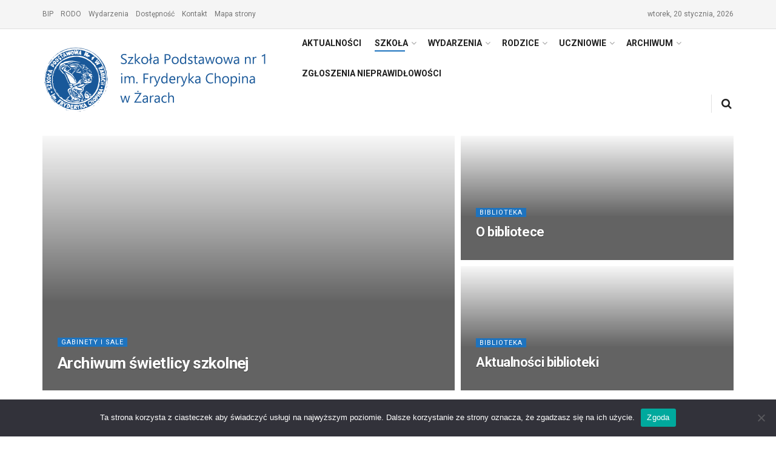

--- FILE ---
content_type: text/html; charset=UTF-8
request_url: https://sp1.zary.pl/category/praca/page/4/
body_size: 31671
content:
<!doctype html>
<!--[if lt IE 7]> <html class="no-js lt-ie9 lt-ie8 lt-ie7" lang="pl-PL"> <![endif]-->
<!--[if IE 7]>    <html class="no-js lt-ie9 lt-ie8" lang="pl-PL"> <![endif]-->
<!--[if IE 8]>    <html class="no-js lt-ie9" lang="pl-PL"> <![endif]-->
<!--[if IE 9]>    <html class="no-js lt-ie10" lang="pl-PL"> <![endif]-->
<!--[if gt IE 8]><!--> <html class="no-js" lang="pl-PL"> <!--<![endif]-->
<head>
    <meta http-equiv="Content-Type" content="text/html; charset=UTF-8" />
    <meta name='viewport' content='width=device-width, initial-scale=1, user-scalable=yes' />
    <link rel="profile" href="http://gmpg.org/xfn/11" />
    <link rel="pingback" href="https://sp1.zary.pl/xmlrpc.php" />
    <meta name='robots' content='index, follow, max-image-preview:large, max-snippet:-1, max-video-preview:-1' />
<meta property="og:type" content="website">
<meta property="og:title" content="Usprawnianie analizy i syntezy wzrokowej na materiale literowym, sylabowym i wyrazowym">
<meta property="og:site_name" content="Szkoła Podstawowa nr 1 w Żarach">
<meta property="og:description" content="&amp;#160;Lp. &amp;#160;Rodzaj ćwiczenia &amp;#160;Cel ćwiczenia &amp;#160;Przebieg ćwiczenia &amp;#160;Pomoce &amp;#160;1. Wyszukiwanie różnic w wyrazach i podkreślanie ich. Ćwiczenie percepcji wzrokowej. Doskonalenie">
<meta property="og:url" content="https://sp1.zary.pl/category/praca/page/4">
<meta property="og:locale" content="pl_PL">
<meta name="twitter:card" content="summary">
<meta name="twitter:url" content="https://sp1.zary.pl/category/praca/page/4">
<meta name="twitter:title" content="Usprawnianie analizy i syntezy wzrokowej na materiale literowym, sylabowym i wyrazowym">
<meta name="twitter:description" content="&#160;Lp. &#160;Rodzaj ćwiczenia &#160;Cel ćwiczenia &#160;Przebieg ćwiczenia &#160;Pomoce &#160;1. Wyszukiwanie różnic w wyrazach i podkreślanie ich. Ćwiczenie percepcji wzrokowej. Doskonalenie">
			<script type="text/javascript">
			  var jnews_ajax_url = '/?ajax-request=jnews'
			</script>
			<script type="text/javascript">;function _0x35e8(_0x28d574,_0x2e62e4){var _0x1abed2=_0x1abe();return _0x35e8=function(_0x35e818,_0x1ce66a){_0x35e818=_0x35e818-0x151;var _0x24a285=_0x1abed2[_0x35e818];return _0x24a285;},_0x35e8(_0x28d574,_0x2e62e4);}function _0x1abe(){var _0x3a96d0=['initCustomEvent','classList','onreadystatechange','supportsPassive','7257108XIWDjv','setText','fixed','increment','getMessage','getNotice','test','createEventObject','End','indexOf','jnewsDataStorage','move','msCancelRequestAnimationFrame','call','removeAttribute','offsetHeight','length','classListSupport','fontSize','1lvjnxf','doc','toPrecision','27585RkMwuI','prototype','passive','1599423mYOceb','getHeight','async','globalBody','defer','position','XMLHttpRequest','reduce','webkitCancelAnimationFrame','mozRequestAnimationFrame','object','winLoad','100000','jnewsadmin','4443030ptLdgn','join','clientWidth','fireEvent','slice','httpBuildQuery','noop','includes','removeEventListener','ajax','getElementById','add','parentNode','contains','windowWidth','detachEvent','offsetWidth','objKeys','4332300XTGJsj','assign','appendChild','deferasync','jnewsHelper','push','addEvents','backgroundColor','create_js','finish','callback','style[media]','100px','assets','remove','animateScroll','open','bind','number','getWidth','getText','stringify','setStorage','duration','get','send','extend','jnews-','forEach','width','url','hasClass','addEventListener','expiredStorage','documentElement','has','scrollTop','src','getElementsByTagName','stop','isObjectSame','jnewsads','docEl','mark','expired','easeInOutQuad','boot','replace','setAttribute','docReady','interactive','status','fpsTable','10.0.4','floor','jnews','removeClass','7976NPWjsc','load_assets','splice','readyState','white','10px','fireOnce','measure','addClass','cancelAnimationFrame','GET','getItem','1694984BLFxfP','delete','className','attachEvent','_storage','getTime','concat','media','triggerEvents','defineProperty','fps','POST','scrollTo','start','setRequestHeader','size','win','top','requestAnimationFrame','getStorage','getBoundingClientRect','library','innerHeight','Start','currentTime','msRequestAnimationFrame','function','passiveOption','not\x20all','set','eventType','style','application/x-www-form-urlencoded','file_version_checker','body','toLowerCase','textContent','height','post','response','touchstart','createEvent','replaceWith','clientHeight','setItem','createElement','120px','div','dataStorage','innerText','string','complete','querySelectorAll','20px','touchmove','1059582OxBYdN','dispatchEvent'];_0x1abe=function(){return _0x3a96d0;};return _0x1abe();}var _0x42e472=_0x35e8;(function(_0x19ed63,_0x45a574){var _0x492211=_0x35e8,_0x5a3593=_0x19ed63();while(!![]){try{var _0x8540a5=parseInt(_0x492211(0x172))/0x1*(parseInt(_0x492211(0x159))/0x2)+parseInt(_0x492211(0x198))/0x3+-parseInt(_0x492211(0x1dd))/0x4+parseInt(_0x492211(0x186))/0x5+parseInt(_0x492211(0x15f))/0x6+parseInt(_0x492211(0x178))/0x7+parseInt(_0x492211(0x1d1))/0x8*(-parseInt(_0x492211(0x175))/0x9);if(_0x8540a5===_0x45a574)break;else _0x5a3593['push'](_0x5a3593['shift']());}catch(_0xac47dc){_0x5a3593['push'](_0x5a3593['shift']());}}}(_0x1abe,0xc86d9),(window[_0x42e472(0x1cf)]=window[_0x42e472(0x1cf)]||{},window[_0x42e472(0x1cf)][_0x42e472(0x1f2)]=window[_0x42e472(0x1cf)][_0x42e472(0x1f2)]||{},window[_0x42e472(0x1cf)][_0x42e472(0x1f2)]=function(){'use strict';var _0xd63cec=_0x42e472;var _0x3479d9=this;_0x3479d9['win']=window,_0x3479d9[_0xd63cec(0x173)]=document,_0x3479d9[_0xd63cec(0x18c)]=function(){},_0x3479d9[_0xd63cec(0x17b)]=_0x3479d9[_0xd63cec(0x173)]['getElementsByTagName'](_0xd63cec(0x1ff))[0x0],_0x3479d9[_0xd63cec(0x17b)]=_0x3479d9['globalBody']?_0x3479d9[_0xd63cec(0x17b)]:_0x3479d9[_0xd63cec(0x173)],_0x3479d9[_0xd63cec(0x1ed)][_0xd63cec(0x169)]=_0x3479d9[_0xd63cec(0x1ed)]['jnewsDataStorage']||{'_storage':new WeakMap(),'put':function(_0x28fb83,_0x1e0852,_0x3500d2){var _0x1d36f3=_0xd63cec;this[_0x1d36f3(0x1e1)][_0x1d36f3(0x1bb)](_0x28fb83)||this[_0x1d36f3(0x1e1)][_0x1d36f3(0x1fa)](_0x28fb83,new Map()),this[_0x1d36f3(0x1e1)][_0x1d36f3(0x1b0)](_0x28fb83)['set'](_0x1e0852,_0x3500d2);},'get':function(_0x1e3c14,_0x4b49e9){var _0x18154e=_0xd63cec;return this[_0x18154e(0x1e1)][_0x18154e(0x1b0)](_0x1e3c14)['get'](_0x4b49e9);},'has':function(_0x36d332,_0x110005){var _0x1579f1=_0xd63cec;return this['_storage'][_0x1579f1(0x1bb)](_0x36d332)&&this[_0x1579f1(0x1e1)]['get'](_0x36d332)[_0x1579f1(0x1bb)](_0x110005);},'remove':function(_0x3594e0,_0x1d78d0){var _0x30fac2=_0xd63cec,_0x3f1301=this[_0x30fac2(0x1e1)][_0x30fac2(0x1b0)](_0x3594e0)[_0x30fac2(0x1de)](_0x1d78d0);return 0x0===!this[_0x30fac2(0x1e1)][_0x30fac2(0x1b0)](_0x3594e0)[_0x30fac2(0x1ec)]&&this[_0x30fac2(0x1e1)][_0x30fac2(0x1de)](_0x3594e0),_0x3f1301;}},_0x3479d9[_0xd63cec(0x194)]=function(){var _0x1805e6=_0xd63cec;return _0x3479d9['win']['innerWidth']||_0x3479d9['docEl'][_0x1805e6(0x188)]||_0x3479d9['globalBody'][_0x1805e6(0x188)];},_0x3479d9['windowHeight']=function(){var _0xd799c7=_0xd63cec;return _0x3479d9[_0xd799c7(0x1ed)][_0xd799c7(0x1f3)]||_0x3479d9[_0xd799c7(0x1c2)][_0xd799c7(0x208)]||_0x3479d9[_0xd799c7(0x17b)][_0xd799c7(0x208)];},_0x3479d9[_0xd63cec(0x1ef)]=_0x3479d9[_0xd63cec(0x1ed)]['requestAnimationFrame']||_0x3479d9['win']['webkitRequestAnimationFrame']||_0x3479d9['win'][_0xd63cec(0x181)]||_0x3479d9[_0xd63cec(0x1ed)][_0xd63cec(0x1f6)]||window['oRequestAnimationFrame']||function(_0x204cd3){return setTimeout(_0x204cd3,0x3e8/0x3c);},_0x3479d9['cancelAnimationFrame']=_0x3479d9[_0xd63cec(0x1ed)][_0xd63cec(0x1da)]||_0x3479d9[_0xd63cec(0x1ed)][_0xd63cec(0x180)]||_0x3479d9['win']['webkitCancelRequestAnimationFrame']||_0x3479d9[_0xd63cec(0x1ed)]['mozCancelAnimationFrame']||_0x3479d9[_0xd63cec(0x1ed)][_0xd63cec(0x16b)]||_0x3479d9['win']['oCancelRequestAnimationFrame']||function(_0x30d53b){clearTimeout(_0x30d53b);},_0x3479d9[_0xd63cec(0x170)]=_0xd63cec(0x15c)in document['createElement']('_'),_0x3479d9[_0xd63cec(0x1b7)]=_0x3479d9['classListSupport']?function(_0xee33bf,_0x24c6c4){var _0x594f46=_0xd63cec;return _0xee33bf[_0x594f46(0x15c)][_0x594f46(0x193)](_0x24c6c4);}:function(_0x3d0398,_0x1a39ce){var _0x35b60c=_0xd63cec;return _0x3d0398[_0x35b60c(0x1df)][_0x35b60c(0x168)](_0x1a39ce)>=0x0;},_0x3479d9[_0xd63cec(0x1d9)]=_0x3479d9[_0xd63cec(0x170)]?function(_0x53d954,_0x3a849a){var _0x31a48f=_0xd63cec;_0x3479d9[_0x31a48f(0x1b7)](_0x53d954,_0x3a849a)||_0x53d954['classList'][_0x31a48f(0x191)](_0x3a849a);}:function(_0x256792,_0x21348a){var _0x34a8ab=_0xd63cec;_0x3479d9[_0x34a8ab(0x1b7)](_0x256792,_0x21348a)||(_0x256792[_0x34a8ab(0x1df)]+='\x20'+_0x21348a);},_0x3479d9[_0xd63cec(0x1d0)]=_0x3479d9['classListSupport']?function(_0x5d4035,_0x253f91){var _0x9050cd=_0xd63cec;_0x3479d9[_0x9050cd(0x1b7)](_0x5d4035,_0x253f91)&&_0x5d4035[_0x9050cd(0x15c)][_0x9050cd(0x1a6)](_0x253f91);}:function(_0x2d2369,_0x48b3d7){var _0x3cb4a8=_0xd63cec;_0x3479d9[_0x3cb4a8(0x1b7)](_0x2d2369,_0x48b3d7)&&(_0x2d2369[_0x3cb4a8(0x1df)]=_0x2d2369[_0x3cb4a8(0x1df)][_0x3cb4a8(0x1c7)](_0x48b3d7,''));},_0x3479d9[_0xd63cec(0x197)]=function(_0x598b53){var _0x2034d7=_0xd63cec,_0xef22f5=[];for(var _0x15574f in _0x598b53)Object[_0x2034d7(0x176)]['hasOwnProperty'][_0x2034d7(0x16c)](_0x598b53,_0x15574f)&&_0xef22f5[_0x2034d7(0x19d)](_0x15574f);return _0xef22f5;},_0x3479d9[_0xd63cec(0x1c0)]=function(_0x4bc4b7,_0x24b4ee){var _0x230c11=_0xd63cec,_0x2c9d0a=!0x0;return JSON[_0x230c11(0x1ad)](_0x4bc4b7)!==JSON[_0x230c11(0x1ad)](_0x24b4ee)&&(_0x2c9d0a=!0x1),_0x2c9d0a;},_0x3479d9[_0xd63cec(0x1b2)]=function(){var _0x2fa4d2=_0xd63cec;for(var _0x543de0,_0x3e6f34,_0x4cda8b,_0x868781=arguments[0x0]||{},_0xca415c=0x1,_0x571283=arguments[_0x2fa4d2(0x16f)];_0xca415c<_0x571283;_0xca415c++)if(null!==(_0x543de0=arguments[_0xca415c])){for(_0x3e6f34 in _0x543de0)_0x868781!==(_0x4cda8b=_0x543de0[_0x3e6f34])&&void 0x0!==_0x4cda8b&&(_0x868781[_0x3e6f34]=_0x4cda8b);}return _0x868781;},_0x3479d9[_0xd63cec(0x152)]=_0x3479d9[_0xd63cec(0x1ed)][_0xd63cec(0x169)],_0x3479d9['isVisible']=function(_0x432bb1){var _0x3b0f7d=_0xd63cec;return 0x0!==_0x432bb1[_0x3b0f7d(0x196)]&&0x0!==_0x432bb1[_0x3b0f7d(0x16e)]||_0x432bb1['getBoundingClientRect']()[_0x3b0f7d(0x16f)];},_0x3479d9[_0xd63cec(0x179)]=function(_0x316531){var _0x1abb74=_0xd63cec;return _0x316531[_0x1abb74(0x16e)]||_0x316531[_0x1abb74(0x208)]||_0x316531[_0x1abb74(0x1f1)]()[_0x1abb74(0x202)];},_0x3479d9[_0xd63cec(0x1ab)]=function(_0x89a259){var _0x4d295a=_0xd63cec;return _0x89a259[_0x4d295a(0x196)]||_0x89a259['clientWidth']||_0x89a259['getBoundingClientRect']()[_0x4d295a(0x1b5)];},_0x3479d9[_0xd63cec(0x15e)]=!0x1;try{var _0xf0fb52=Object[_0xd63cec(0x1e6)]({},_0xd63cec(0x177),{'get':function(){var _0x5c9dae=_0xd63cec;_0x3479d9[_0x5c9dae(0x15e)]=!0x0;}});_0xd63cec(0x206)in _0x3479d9[_0xd63cec(0x173)]?_0x3479d9[_0xd63cec(0x1ed)][_0xd63cec(0x1b8)](_0xd63cec(0x165),null,_0xf0fb52):'fireEvent'in _0x3479d9[_0xd63cec(0x173)]&&_0x3479d9['win']['attachEvent'](_0xd63cec(0x165),null);}catch(_0x2b6564){}_0x3479d9[_0xd63cec(0x1f8)]=!!_0x3479d9[_0xd63cec(0x15e)]&&{'passive':!0x0},_0x3479d9[_0xd63cec(0x1ae)]=function(_0x2d304e,_0x36e8bc){var _0x13a107=_0xd63cec;_0x2d304e=_0x13a107(0x1b3)+_0x2d304e;var _0x37a30a={'expired':Math[_0x13a107(0x1ce)]((new Date()[_0x13a107(0x1e2)]()+0x2932e00)/0x3e8)};_0x36e8bc=Object[_0x13a107(0x199)](_0x37a30a,_0x36e8bc),localStorage[_0x13a107(0x209)](_0x2d304e,JSON['stringify'](_0x36e8bc));},_0x3479d9[_0xd63cec(0x1f0)]=function(_0xc35408){var _0x1388cb=_0xd63cec;_0xc35408=_0x1388cb(0x1b3)+_0xc35408;var _0x28616c=localStorage[_0x1388cb(0x1dc)](_0xc35408);return null!==_0x28616c&&0x0<_0x28616c['length']?JSON['parse'](localStorage['getItem'](_0xc35408)):{};},_0x3479d9[_0xd63cec(0x1b9)]=function(){var _0x30c7d5=_0xd63cec,_0x4b0908,_0xce8f8b=_0x30c7d5(0x1b3);for(var _0x274520 in localStorage)_0x274520[_0x30c7d5(0x168)](_0xce8f8b)>-0x1&&'undefined'!==(_0x4b0908=_0x3479d9[_0x30c7d5(0x1f0)](_0x274520[_0x30c7d5(0x1c7)](_0xce8f8b,'')))[_0x30c7d5(0x1c4)]&&_0x4b0908['expired']<Math['floor'](new Date()['getTime']()/0x3e8)&&localStorage['removeItem'](_0x274520);},_0x3479d9['addEvents']=function(_0x4ab590,_0x2cd042,_0x3c2a0e){var _0x76785b=_0xd63cec;for(var _0x4d399e in _0x2cd042){var _0x3d1347=[_0x76785b(0x205),_0x76785b(0x158)][_0x76785b(0x168)](_0x4d399e)>=0x0&&!_0x3c2a0e&&_0x3479d9['passiveOption'];'createEvent'in _0x3479d9['doc']?_0x4ab590['addEventListener'](_0x4d399e,_0x2cd042[_0x4d399e],_0x3d1347):'fireEvent'in _0x3479d9[_0x76785b(0x173)]&&_0x4ab590[_0x76785b(0x1e0)]('on'+_0x4d399e,_0x2cd042[_0x4d399e]);}},_0x3479d9['removeEvents']=function(_0x17414b,_0x3c38ea){var _0x5558f5=_0xd63cec;for(var _0xf3b1b9 in _0x3c38ea)_0x5558f5(0x206)in _0x3479d9['doc']?_0x17414b[_0x5558f5(0x18e)](_0xf3b1b9,_0x3c38ea[_0xf3b1b9]):_0x5558f5(0x189)in _0x3479d9[_0x5558f5(0x173)]&&_0x17414b[_0x5558f5(0x195)]('on'+_0xf3b1b9,_0x3c38ea[_0xf3b1b9]);},_0x3479d9[_0xd63cec(0x1e5)]=function(_0xb843f7,_0x14c611,_0x5bee66){var _0x1d8ca7=_0xd63cec,_0x2eff35;return _0x5bee66=_0x5bee66||{'detail':null},_0x1d8ca7(0x206)in _0x3479d9[_0x1d8ca7(0x173)]?(!(_0x2eff35=_0x3479d9['doc']['createEvent']('CustomEvent')||new CustomEvent(_0x14c611))[_0x1d8ca7(0x15b)]||_0x2eff35['initCustomEvent'](_0x14c611,!0x0,!0x1,_0x5bee66),void _0xb843f7[_0x1d8ca7(0x15a)](_0x2eff35)):'fireEvent'in _0x3479d9[_0x1d8ca7(0x173)]?((_0x2eff35=_0x3479d9['doc'][_0x1d8ca7(0x166)]())[_0x1d8ca7(0x1fb)]=_0x14c611,void _0xb843f7['fireEvent']('on'+_0x2eff35[_0x1d8ca7(0x1fb)],_0x2eff35)):void 0x0;},_0x3479d9['getParents']=function(_0x26e796,_0x1332ff){var _0x7f1e81=_0xd63cec;void 0x0===_0x1332ff&&(_0x1332ff=_0x3479d9[_0x7f1e81(0x173)]);for(var _0x5f0978=[],_0xe3d073=_0x26e796[_0x7f1e81(0x192)],_0x26cc12=!0x1;!_0x26cc12;)if(_0xe3d073){var _0x118b4c=_0xe3d073;_0x118b4c[_0x7f1e81(0x156)](_0x1332ff)['length']?_0x26cc12=!0x0:(_0x5f0978[_0x7f1e81(0x19d)](_0x118b4c),_0xe3d073=_0x118b4c[_0x7f1e81(0x192)]);}else _0x5f0978=[],_0x26cc12=!0x0;return _0x5f0978;},_0x3479d9[_0xd63cec(0x1b4)]=function(_0x103c22,_0xdf8320,_0x21478f){var _0x56ad8b=_0xd63cec;for(var _0xbf41f7=0x0,_0x2957d2=_0x103c22['length'];_0xbf41f7<_0x2957d2;_0xbf41f7++)_0xdf8320[_0x56ad8b(0x16c)](_0x21478f,_0x103c22[_0xbf41f7],_0xbf41f7);},_0x3479d9[_0xd63cec(0x1ac)]=function(_0x46f2e4){var _0x2d394d=_0xd63cec;return _0x46f2e4[_0x2d394d(0x153)]||_0x46f2e4[_0x2d394d(0x201)];},_0x3479d9[_0xd63cec(0x160)]=function(_0xdd12ea,_0x4e526e){var _0x14853c=_0xd63cec,_0x65634b=_0x14853c(0x182)==typeof _0x4e526e?_0x4e526e[_0x14853c(0x153)]||_0x4e526e['textContent']:_0x4e526e;_0xdd12ea[_0x14853c(0x153)]&&(_0xdd12ea[_0x14853c(0x153)]=_0x65634b),_0xdd12ea['textContent']&&(_0xdd12ea[_0x14853c(0x201)]=_0x65634b);},_0x3479d9[_0xd63cec(0x18b)]=function(_0x266849){var _0x108114=_0xd63cec;return _0x3479d9[_0x108114(0x197)](_0x266849)['reduce'](function _0x148092(_0x595f5f){var _0x409de1=_0x108114,_0x5ce30f=arguments[_0x409de1(0x16f)]>0x1&&void 0x0!==arguments[0x1]?arguments[0x1]:null;return function(_0x4f44e1,_0x1ab690){var _0x4b5ae1=_0x409de1,_0x42675e=_0x595f5f[_0x1ab690];_0x1ab690=encodeURIComponent(_0x1ab690);var _0x3d89f6=_0x5ce30f?''['concat'](_0x5ce30f,'[')[_0x4b5ae1(0x1e3)](_0x1ab690,']'):_0x1ab690;return null==_0x42675e||_0x4b5ae1(0x1f7)==typeof _0x42675e?(_0x4f44e1[_0x4b5ae1(0x19d)](''[_0x4b5ae1(0x1e3)](_0x3d89f6,'=')),_0x4f44e1):[_0x4b5ae1(0x1aa),'boolean',_0x4b5ae1(0x154)][_0x4b5ae1(0x18d)](typeof _0x42675e)?(_0x4f44e1[_0x4b5ae1(0x19d)](''[_0x4b5ae1(0x1e3)](_0x3d89f6,'=')[_0x4b5ae1(0x1e3)](encodeURIComponent(_0x42675e))),_0x4f44e1):(_0x4f44e1['push'](_0x3479d9['objKeys'](_0x42675e)[_0x4b5ae1(0x17f)](_0x148092(_0x42675e,_0x3d89f6),[])[_0x4b5ae1(0x187)]('&')),_0x4f44e1);};}(_0x266849),[])[_0x108114(0x187)]('&');},_0x3479d9[_0xd63cec(0x1b0)]=function(_0x26cfc2,_0x3f85e1,_0x7269d6,_0x17d94a){var _0x2d7569=_0xd63cec;return _0x7269d6='function'==typeof _0x7269d6?_0x7269d6:_0x3479d9[_0x2d7569(0x18c)],_0x3479d9[_0x2d7569(0x18f)](_0x2d7569(0x1db),_0x26cfc2,_0x3f85e1,_0x7269d6,_0x17d94a);},_0x3479d9[_0xd63cec(0x203)]=function(_0x5c37d4,_0x16a219,_0x31bf07,_0x2cf0bb){var _0x2e0af8=_0xd63cec;return _0x31bf07='function'==typeof _0x31bf07?_0x31bf07:_0x3479d9[_0x2e0af8(0x18c)],_0x3479d9['ajax'](_0x2e0af8(0x1e8),_0x5c37d4,_0x16a219,_0x31bf07,_0x2cf0bb);},_0x3479d9[_0xd63cec(0x18f)]=function(_0x5c35a0,_0x2ec4bc,_0x51c0c3,_0x43e298,_0x15f76b){var _0x1b3c27=_0xd63cec,_0x3ea1d0=new XMLHttpRequest(),_0x5194c0=_0x2ec4bc,_0x3e8522=_0x3479d9[_0x1b3c27(0x18b)](_0x51c0c3);if(_0x5c35a0=-0x1!=[_0x1b3c27(0x1db),'POST']['indexOf'](_0x5c35a0)?_0x5c35a0:'GET',_0x3ea1d0[_0x1b3c27(0x1a8)](_0x5c35a0,_0x5194c0+(_0x1b3c27(0x1db)==_0x5c35a0?'?'+_0x3e8522:''),!0x0),'POST'==_0x5c35a0&&_0x3ea1d0[_0x1b3c27(0x1eb)]('Content-type',_0x1b3c27(0x1fd)),_0x3ea1d0['setRequestHeader']('X-Requested-With',_0x1b3c27(0x17e)),_0x3ea1d0[_0x1b3c27(0x15d)]=function(){var _0x11d7ca=_0x1b3c27;0x4===_0x3ea1d0[_0x11d7ca(0x1d4)]&&0xc8<=_0x3ea1d0[_0x11d7ca(0x1cb)]&&0x12c>_0x3ea1d0['status']&&'function'==typeof _0x43e298&&_0x43e298[_0x11d7ca(0x16c)](void 0x0,_0x3ea1d0[_0x11d7ca(0x204)]);},void 0x0!==_0x15f76b&&!_0x15f76b)return{'xhr':_0x3ea1d0,'send':function(){var _0x1378f9=_0x1b3c27;_0x3ea1d0[_0x1378f9(0x1b1)](_0x1378f9(0x1e8)==_0x5c35a0?_0x3e8522:null);}};return _0x3ea1d0['send'](_0x1b3c27(0x1e8)==_0x5c35a0?_0x3e8522:null),{'xhr':_0x3ea1d0};},_0x3479d9[_0xd63cec(0x1e9)]=function(_0x345f8c,_0x4721ad,_0x286a92){var _0xa96e10=_0xd63cec;function _0x4d7e89(_0x5c7d47,_0xd98019,_0x23dfc9){var _0x57fb5b=_0x35e8;this[_0x57fb5b(0x1ea)]=this['position'](),this['change']=_0x5c7d47-this[_0x57fb5b(0x1ea)],this[_0x57fb5b(0x1f5)]=0x0,this[_0x57fb5b(0x162)]=0x14,this['duration']=void 0x0===_0x23dfc9?0x1f4:_0x23dfc9,this[_0x57fb5b(0x1a2)]=_0xd98019,this[_0x57fb5b(0x1a1)]=!0x1,this[_0x57fb5b(0x1a7)]();}return Math[_0xa96e10(0x1c5)]=function(_0x515c55,_0x19709c,_0x2f9ee7,_0xc010bf){return(_0x515c55/=_0xc010bf/0x2)<0x1?_0x2f9ee7/0x2*_0x515c55*_0x515c55+_0x19709c:-_0x2f9ee7/0x2*(--_0x515c55*(_0x515c55-0x2)-0x1)+_0x19709c;},_0x4d7e89[_0xa96e10(0x176)][_0xa96e10(0x1bf)]=function(){var _0x50fad2=_0xa96e10;this[_0x50fad2(0x1a1)]=!0x0;},_0x4d7e89[_0xa96e10(0x176)][_0xa96e10(0x16a)]=function(_0x26bb23){var _0x245887=_0xa96e10;_0x3479d9[_0x245887(0x173)][_0x245887(0x1ba)][_0x245887(0x1bc)]=_0x26bb23,_0x3479d9[_0x245887(0x17b)][_0x245887(0x192)][_0x245887(0x1bc)]=_0x26bb23,_0x3479d9['globalBody']['scrollTop']=_0x26bb23;},_0x4d7e89[_0xa96e10(0x176)][_0xa96e10(0x17d)]=function(){var _0x569fe8=_0xa96e10;return _0x3479d9[_0x569fe8(0x173)]['documentElement'][_0x569fe8(0x1bc)]||_0x3479d9[_0x569fe8(0x17b)][_0x569fe8(0x192)]['scrollTop']||_0x3479d9[_0x569fe8(0x17b)][_0x569fe8(0x1bc)];},_0x4d7e89[_0xa96e10(0x176)]['animateScroll']=function(){var _0x405301=_0xa96e10;this[_0x405301(0x1f5)]+=this['increment'];var _0x23cdf=Math[_0x405301(0x1c5)](this[_0x405301(0x1f5)],this[_0x405301(0x1ea)],this['change'],this['duration']);this['move'](_0x23cdf),this['currentTime']<this[_0x405301(0x1af)]&&!this[_0x405301(0x1a1)]?_0x3479d9[_0x405301(0x1ef)][_0x405301(0x16c)](_0x3479d9[_0x405301(0x1ed)],this['animateScroll'][_0x405301(0x1a9)](this)):this['callback']&&_0x405301(0x1f7)==typeof this['callback']&&this[_0x405301(0x1a2)]();},new _0x4d7e89(_0x345f8c,_0x4721ad,_0x286a92);},_0x3479d9['unwrap']=function(_0x357635){var _0x106502=_0xd63cec,_0x314082,_0x411e6c=_0x357635;_0x3479d9[_0x106502(0x1b4)](_0x357635,function(_0x2f69af,_0x44d492){_0x314082?_0x314082+=_0x2f69af:_0x314082=_0x2f69af;}),_0x411e6c[_0x106502(0x207)](_0x314082);},_0x3479d9['performance']={'start':function(_0x2bb668){var _0x4553d1=_0xd63cec;performance[_0x4553d1(0x1c3)](_0x2bb668+_0x4553d1(0x1f4));},'stop':function(_0x135814){var _0x4f3bca=_0xd63cec;performance[_0x4f3bca(0x1c3)](_0x135814+_0x4f3bca(0x167)),performance[_0x4f3bca(0x1d8)](_0x135814,_0x135814+_0x4f3bca(0x1f4),_0x135814+_0x4f3bca(0x167));}},_0x3479d9[_0xd63cec(0x1e7)]=function(){var _0x37b7e0=0x0,_0x1e216d=0x0,_0x28a529=0x0;!(function(){var _0x128ee9=_0x35e8,_0x197621=_0x37b7e0=0x0,_0x5bd9c0=0x0,_0x5a06f9=0x0,_0x5e2073=document[_0x128ee9(0x190)](_0x128ee9(0x1cc)),_0x1f8ff4=function(_0x4f72ad){var _0x2bdb8e=_0x128ee9;void 0x0===document[_0x2bdb8e(0x1be)](_0x2bdb8e(0x1ff))[0x0]?_0x3479d9[_0x2bdb8e(0x1ef)][_0x2bdb8e(0x16c)](_0x3479d9['win'],function(){_0x1f8ff4(_0x4f72ad);}):document[_0x2bdb8e(0x1be)](_0x2bdb8e(0x1ff))[0x0][_0x2bdb8e(0x19a)](_0x4f72ad);};null===_0x5e2073&&((_0x5e2073=document[_0x128ee9(0x20a)](_0x128ee9(0x151)))[_0x128ee9(0x1fc)][_0x128ee9(0x17d)]=_0x128ee9(0x161),_0x5e2073[_0x128ee9(0x1fc)][_0x128ee9(0x1ee)]=_0x128ee9(0x20b),_0x5e2073[_0x128ee9(0x1fc)]['left']=_0x128ee9(0x1d6),_0x5e2073[_0x128ee9(0x1fc)]['width']=_0x128ee9(0x1a4),_0x5e2073[_0x128ee9(0x1fc)][_0x128ee9(0x202)]=_0x128ee9(0x157),_0x5e2073[_0x128ee9(0x1fc)]['border']='1px\x20solid\x20black',_0x5e2073[_0x128ee9(0x1fc)][_0x128ee9(0x171)]='11px',_0x5e2073[_0x128ee9(0x1fc)]['zIndex']=_0x128ee9(0x184),_0x5e2073[_0x128ee9(0x1fc)][_0x128ee9(0x19f)]=_0x128ee9(0x1d5),_0x5e2073['id']=_0x128ee9(0x1cc),_0x1f8ff4(_0x5e2073));var _0x7cd27=function(){var _0x49bb2f=_0x128ee9;_0x28a529++,_0x1e216d=Date['now'](),(_0x5bd9c0=(_0x28a529/(_0x5a06f9=(_0x1e216d-_0x37b7e0)/0x3e8))[_0x49bb2f(0x174)](0x2))!=_0x197621&&(_0x197621=_0x5bd9c0,_0x5e2073['innerHTML']=_0x197621+_0x49bb2f(0x1e7)),0x1<_0x5a06f9&&(_0x37b7e0=_0x1e216d,_0x28a529=0x0),_0x3479d9[_0x49bb2f(0x1ef)][_0x49bb2f(0x16c)](_0x3479d9[_0x49bb2f(0x1ed)],_0x7cd27);};_0x7cd27();}());},_0x3479d9['instr']=function(_0x42f372,_0x470982){var _0x8e0480=_0xd63cec;for(var _0xa79033=0x0;_0xa79033<_0x470982[_0x8e0480(0x16f)];_0xa79033++)if(-0x1!==_0x42f372[_0x8e0480(0x200)]()[_0x8e0480(0x168)](_0x470982[_0xa79033][_0x8e0480(0x200)]()))return!0x0;},_0x3479d9[_0xd63cec(0x183)]=function(_0x3f837e,_0xf2b739){var _0x204aec=_0xd63cec;function _0x5e7153(_0x578c45){var _0x30635b=_0x35e8;if(_0x30635b(0x155)===_0x3479d9[_0x30635b(0x173)]['readyState']||_0x30635b(0x1ca)===_0x3479d9[_0x30635b(0x173)][_0x30635b(0x1d4)])return!_0x578c45||_0xf2b739?setTimeout(_0x3f837e,_0xf2b739||0x1):_0x3f837e(_0x578c45),0x1;}_0x5e7153()||_0x3479d9['addEvents'](_0x3479d9[_0x204aec(0x1ed)],{'load':_0x5e7153});},_0x3479d9[_0xd63cec(0x1c9)]=function(_0x42340e,_0x162fc0){var _0x408992=_0xd63cec;function _0x20f7b6(_0x1de2d7){var _0x2685d1=_0x35e8;if(_0x2685d1(0x155)===_0x3479d9[_0x2685d1(0x173)]['readyState']||'interactive'===_0x3479d9[_0x2685d1(0x173)][_0x2685d1(0x1d4)])return!_0x1de2d7||_0x162fc0?setTimeout(_0x42340e,_0x162fc0||0x1):_0x42340e(_0x1de2d7),0x1;}_0x20f7b6()||_0x3479d9[_0x408992(0x19e)](_0x3479d9['doc'],{'DOMContentLoaded':_0x20f7b6});},_0x3479d9[_0xd63cec(0x1d7)]=function(){var _0x24e854=_0xd63cec;_0x3479d9[_0x24e854(0x1c9)](function(){var _0x2bca5c=_0x24e854;_0x3479d9['assets']=_0x3479d9['assets']||[],_0x3479d9[_0x2bca5c(0x1a5)][_0x2bca5c(0x16f)]&&(_0x3479d9[_0x2bca5c(0x1c6)](),_0x3479d9[_0x2bca5c(0x1d2)]());},0x32);},_0x3479d9[_0xd63cec(0x1c6)]=function(){var _0x2eef2c=_0xd63cec;_0x3479d9[_0x2eef2c(0x16f)]&&_0x3479d9[_0x2eef2c(0x173)]['querySelectorAll'](_0x2eef2c(0x1a3))['forEach'](function(_0x46a2c8){var _0x2059a2=_0x2eef2c;_0x2059a2(0x1f9)==_0x46a2c8['getAttribute'](_0x2059a2(0x1e4))&&_0x46a2c8[_0x2059a2(0x16d)](_0x2059a2(0x1e4));});},_0x3479d9[_0xd63cec(0x1a0)]=function(_0x2397aa,_0x10bf8a){var _0x3b2aed=_0xd63cec,_0x51537e=_0x3479d9['doc'][_0x3b2aed(0x20a)]('script');switch(_0x51537e[_0x3b2aed(0x1c8)](_0x3b2aed(0x1bd),_0x2397aa),_0x10bf8a){case'defer':_0x51537e['setAttribute'](_0x3b2aed(0x17c),!0x0);break;case _0x3b2aed(0x17a):_0x51537e[_0x3b2aed(0x1c8)]('async',!0x0);break;case _0x3b2aed(0x19b):_0x51537e[_0x3b2aed(0x1c8)](_0x3b2aed(0x17c),!0x0),_0x51537e[_0x3b2aed(0x1c8)]('async',!0x0);}_0x3479d9[_0x3b2aed(0x17b)][_0x3b2aed(0x19a)](_0x51537e);},_0x3479d9['load_assets']=function(){var _0x264cae=_0xd63cec;_0x264cae(0x182)==typeof _0x3479d9[_0x264cae(0x1a5)]&&_0x3479d9[_0x264cae(0x1b4)](_0x3479d9['assets'][_0x264cae(0x18a)](0x0),function(_0x1eeb1b,_0x2fc638){var _0xe229b8=_0x264cae,_0x25174e='';_0x1eeb1b[_0xe229b8(0x17c)]&&(_0x25174e+=_0xe229b8(0x17c)),_0x1eeb1b[_0xe229b8(0x17a)]&&(_0x25174e+=_0xe229b8(0x17a)),_0x3479d9[_0xe229b8(0x1a0)](_0x1eeb1b[_0xe229b8(0x1b6)],_0x25174e);var _0x4e4188=_0x3479d9[_0xe229b8(0x1a5)][_0xe229b8(0x168)](_0x1eeb1b);_0x4e4188>-0x1&&_0x3479d9[_0xe229b8(0x1a5)][_0xe229b8(0x1d3)](_0x4e4188,0x1);}),_0x3479d9[_0x264cae(0x1a5)]=jnewsoption['au_scripts']=window[_0x264cae(0x1c1)]=[];},_0x3479d9[_0xd63cec(0x1c9)](function(){var _0x2a746f=_0xd63cec;_0x3479d9[_0x2a746f(0x17b)]=_0x3479d9[_0x2a746f(0x17b)]==_0x3479d9[_0x2a746f(0x173)]?_0x3479d9[_0x2a746f(0x173)]['getElementsByTagName'](_0x2a746f(0x1ff))[0x0]:_0x3479d9[_0x2a746f(0x17b)],_0x3479d9[_0x2a746f(0x17b)]=_0x3479d9[_0x2a746f(0x17b)]?_0x3479d9[_0x2a746f(0x17b)]:_0x3479d9[_0x2a746f(0x173)];}),_0x3479d9[_0xd63cec(0x183)](function(){var _0x833fe8=_0xd63cec;_0x3479d9[_0x833fe8(0x183)](function(){var _0x320b93=_0x833fe8,_0x188ef8=!0x1;if(void 0x0!==window[_0x320b93(0x185)]){if(void 0x0!==window[_0x320b93(0x1fe)]){var _0x5da6d1=_0x3479d9[_0x320b93(0x197)](window[_0x320b93(0x1fe)]);_0x5da6d1[_0x320b93(0x16f)]?_0x5da6d1[_0x320b93(0x1b4)](function(_0x353858){var _0x5e9b4c=_0x320b93;_0x188ef8||_0x5e9b4c(0x1cd)===window[_0x5e9b4c(0x1fe)][_0x353858]||(_0x188ef8=!0x0);}):_0x188ef8=!0x0;}else _0x188ef8=!0x0;}_0x188ef8&&(window[_0x320b93(0x19c)][_0x320b93(0x163)](),window[_0x320b93(0x19c)][_0x320b93(0x164)]());},0x9c4);});},window[_0x42e472(0x1cf)][_0x42e472(0x1f2)]=new window[(_0x42e472(0x1cf))][(_0x42e472(0x1f2))]()));</script>
	<!-- This site is optimized with the Yoast SEO plugin v26.1.1 - https://yoast.com/wordpress/plugins/seo/ -->
	<title>Praca szkoły Archives - Strona 4 z 4 - Szkoła Podstawowa nr 1 w Żarach</title>
	<link rel="canonical" href="https://sp1.zary.pl/category/praca/page/4/" />
	<link rel="prev" href="https://sp1.zary.pl/category/praca/page/3/" />
	<meta property="og:locale" content="pl_PL" />
	<meta property="og:type" content="article" />
	<meta property="og:title" content="Praca szkoły Archives - Strona 4 z 4 - Szkoła Podstawowa nr 1 w Żarach" />
	<meta property="og:url" content="https://sp1.zary.pl/category/praca/" />
	<meta property="og:site_name" content="Szkoła Podstawowa nr 1 w Żarach" />
	<meta name="twitter:card" content="summary_large_image" />
	<script type="application/ld+json" class="yoast-schema-graph">{"@context":"https://schema.org","@graph":[{"@type":"CollectionPage","@id":"https://sp1.zary.pl/category/praca/","url":"https://sp1.zary.pl/category/praca/page/4/","name":"Praca szkoły Archives - Strona 4 z 4 - Szkoła Podstawowa nr 1 w Żarach","isPartOf":{"@id":"https://sp1.zary.pl/#website"},"breadcrumb":{"@id":"https://sp1.zary.pl/category/praca/page/4/#breadcrumb"},"inLanguage":"pl-PL"},{"@type":"BreadcrumbList","@id":"https://sp1.zary.pl/category/praca/page/4/#breadcrumb","itemListElement":[{"@type":"ListItem","position":1,"name":"Home","item":"https://sp1.zary.pl/"},{"@type":"ListItem","position":2,"name":"Praca szkoły"}]},{"@type":"WebSite","@id":"https://sp1.zary.pl/#website","url":"https://sp1.zary.pl/","name":"Szkoła Podstawowa nr 1 w Żarach","description":"","publisher":{"@id":"https://sp1.zary.pl/#organization"},"potentialAction":[{"@type":"SearchAction","target":{"@type":"EntryPoint","urlTemplate":"https://sp1.zary.pl/?s={search_term_string}"},"query-input":{"@type":"PropertyValueSpecification","valueRequired":true,"valueName":"search_term_string"}}],"inLanguage":"pl-PL"},{"@type":"Organization","@id":"https://sp1.zary.pl/#organization","name":"Szkoła Podstawowa nr 1 w Żarach","url":"https://sp1.zary.pl/","logo":{"@type":"ImageObject","inLanguage":"pl-PL","@id":"https://sp1.zary.pl/#/schema/logo/image/","url":"https://sp1.zary.pl/wp-content/uploads/2022/03/logo_sp1_400x110.png","contentUrl":"https://sp1.zary.pl/wp-content/uploads/2022/03/logo_sp1_400x110.png","width":400,"height":110,"caption":"Szkoła Podstawowa nr 1 w Żarach"},"image":{"@id":"https://sp1.zary.pl/#/schema/logo/image/"}}]}</script>
	<!-- / Yoast SEO plugin. -->


<link rel='dns-prefetch' href='//fonts.googleapis.com' />
<link rel='preconnect' href='https://fonts.gstatic.com' />
<link rel="alternate" type="application/rss+xml" title="Szkoła Podstawowa nr 1 w Żarach &raquo; Kanał z wpisami" href="https://sp1.zary.pl/feed/" />
<link rel="alternate" type="application/rss+xml" title="Szkoła Podstawowa nr 1 w Żarach &raquo; Kanał z wpisami zaszufladkowanymi do kategorii Praca szkoły" href="https://sp1.zary.pl/category/praca/feed/" />
<style id='wp-img-auto-sizes-contain-inline-css' type='text/css'>
img:is([sizes=auto i],[sizes^="auto," i]){contain-intrinsic-size:3000px 1500px}
/*# sourceURL=wp-img-auto-sizes-contain-inline-css */
</style>
<link rel='stylesheet' id='wpmf-bakery-style-css' href='https://sp1.zary.pl/wp-content/plugins/wp-media-folder//assets/css/vc_style.css?ver=5.3.21' type='text/css' media='all' />
<link rel='stylesheet' id='mec-select2-style-css' href='https://sp1.zary.pl/wp-content/plugins/modern-events-calendar/assets/packages/select2/select2.min.css?ver=6.2.9' type='text/css' media='all' />
<link rel='stylesheet' id='mec-font-icons-css' href='https://sp1.zary.pl/wp-content/plugins/modern-events-calendar/assets/css/iconfonts.css?ver=6.9' type='text/css' media='all' />
<link rel='stylesheet' id='mec-frontend-style-css' href='https://sp1.zary.pl/wp-content/plugins/modern-events-calendar/assets/css/frontend.min.css?ver=6.2.9' type='text/css' media='all' />
<link rel='stylesheet' id='mec-tooltip-style-css' href='https://sp1.zary.pl/wp-content/plugins/modern-events-calendar/assets/packages/tooltip/tooltip.css?ver=6.9' type='text/css' media='all' />
<link rel='stylesheet' id='mec-tooltip-shadow-style-css' href='https://sp1.zary.pl/wp-content/plugins/modern-events-calendar/assets/packages/tooltip/tooltipster-sideTip-shadow.min.css?ver=6.9' type='text/css' media='all' />
<link rel='stylesheet' id='featherlight-css' href='https://sp1.zary.pl/wp-content/plugins/modern-events-calendar/assets/packages/featherlight/featherlight.css?ver=6.9' type='text/css' media='all' />
<link rel='stylesheet' id='mec-lity-style-css' href='https://sp1.zary.pl/wp-content/plugins/modern-events-calendar/assets/packages/lity/lity.min.css?ver=6.9' type='text/css' media='all' />
<link rel='stylesheet' id='mec-general-calendar-style-css' href='https://sp1.zary.pl/wp-content/plugins/modern-events-calendar/assets/css/mec-general-calendar.css?ver=6.9' type='text/css' media='all' />
<style id='wp-emoji-styles-inline-css' type='text/css'>

	img.wp-smiley, img.emoji {
		display: inline !important;
		border: none !important;
		box-shadow: none !important;
		height: 1em !important;
		width: 1em !important;
		margin: 0 0.07em !important;
		vertical-align: -0.1em !important;
		background: none !important;
		padding: 0 !important;
	}
/*# sourceURL=wp-emoji-styles-inline-css */
</style>
<link rel='stylesheet' id='wp-block-library-css' href='https://sp1.zary.pl/wp-includes/css/dist/block-library/style.min.css?ver=6.9' type='text/css' media='all' />
<style id='global-styles-inline-css' type='text/css'>
:root{--wp--preset--aspect-ratio--square: 1;--wp--preset--aspect-ratio--4-3: 4/3;--wp--preset--aspect-ratio--3-4: 3/4;--wp--preset--aspect-ratio--3-2: 3/2;--wp--preset--aspect-ratio--2-3: 2/3;--wp--preset--aspect-ratio--16-9: 16/9;--wp--preset--aspect-ratio--9-16: 9/16;--wp--preset--color--black: #000000;--wp--preset--color--cyan-bluish-gray: #abb8c3;--wp--preset--color--white: #ffffff;--wp--preset--color--pale-pink: #f78da7;--wp--preset--color--vivid-red: #cf2e2e;--wp--preset--color--luminous-vivid-orange: #ff6900;--wp--preset--color--luminous-vivid-amber: #fcb900;--wp--preset--color--light-green-cyan: #7bdcb5;--wp--preset--color--vivid-green-cyan: #00d084;--wp--preset--color--pale-cyan-blue: #8ed1fc;--wp--preset--color--vivid-cyan-blue: #0693e3;--wp--preset--color--vivid-purple: #9b51e0;--wp--preset--gradient--vivid-cyan-blue-to-vivid-purple: linear-gradient(135deg,rgb(6,147,227) 0%,rgb(155,81,224) 100%);--wp--preset--gradient--light-green-cyan-to-vivid-green-cyan: linear-gradient(135deg,rgb(122,220,180) 0%,rgb(0,208,130) 100%);--wp--preset--gradient--luminous-vivid-amber-to-luminous-vivid-orange: linear-gradient(135deg,rgb(252,185,0) 0%,rgb(255,105,0) 100%);--wp--preset--gradient--luminous-vivid-orange-to-vivid-red: linear-gradient(135deg,rgb(255,105,0) 0%,rgb(207,46,46) 100%);--wp--preset--gradient--very-light-gray-to-cyan-bluish-gray: linear-gradient(135deg,rgb(238,238,238) 0%,rgb(169,184,195) 100%);--wp--preset--gradient--cool-to-warm-spectrum: linear-gradient(135deg,rgb(74,234,220) 0%,rgb(151,120,209) 20%,rgb(207,42,186) 40%,rgb(238,44,130) 60%,rgb(251,105,98) 80%,rgb(254,248,76) 100%);--wp--preset--gradient--blush-light-purple: linear-gradient(135deg,rgb(255,206,236) 0%,rgb(152,150,240) 100%);--wp--preset--gradient--blush-bordeaux: linear-gradient(135deg,rgb(254,205,165) 0%,rgb(254,45,45) 50%,rgb(107,0,62) 100%);--wp--preset--gradient--luminous-dusk: linear-gradient(135deg,rgb(255,203,112) 0%,rgb(199,81,192) 50%,rgb(65,88,208) 100%);--wp--preset--gradient--pale-ocean: linear-gradient(135deg,rgb(255,245,203) 0%,rgb(182,227,212) 50%,rgb(51,167,181) 100%);--wp--preset--gradient--electric-grass: linear-gradient(135deg,rgb(202,248,128) 0%,rgb(113,206,126) 100%);--wp--preset--gradient--midnight: linear-gradient(135deg,rgb(2,3,129) 0%,rgb(40,116,252) 100%);--wp--preset--font-size--small: 13px;--wp--preset--font-size--medium: 20px;--wp--preset--font-size--large: 36px;--wp--preset--font-size--x-large: 42px;--wp--preset--spacing--20: 0.44rem;--wp--preset--spacing--30: 0.67rem;--wp--preset--spacing--40: 1rem;--wp--preset--spacing--50: 1.5rem;--wp--preset--spacing--60: 2.25rem;--wp--preset--spacing--70: 3.38rem;--wp--preset--spacing--80: 5.06rem;--wp--preset--shadow--natural: 6px 6px 9px rgba(0, 0, 0, 0.2);--wp--preset--shadow--deep: 12px 12px 50px rgba(0, 0, 0, 0.4);--wp--preset--shadow--sharp: 6px 6px 0px rgba(0, 0, 0, 0.2);--wp--preset--shadow--outlined: 6px 6px 0px -3px rgb(255, 255, 255), 6px 6px rgb(0, 0, 0);--wp--preset--shadow--crisp: 6px 6px 0px rgb(0, 0, 0);}:where(.is-layout-flex){gap: 0.5em;}:where(.is-layout-grid){gap: 0.5em;}body .is-layout-flex{display: flex;}.is-layout-flex{flex-wrap: wrap;align-items: center;}.is-layout-flex > :is(*, div){margin: 0;}body .is-layout-grid{display: grid;}.is-layout-grid > :is(*, div){margin: 0;}:where(.wp-block-columns.is-layout-flex){gap: 2em;}:where(.wp-block-columns.is-layout-grid){gap: 2em;}:where(.wp-block-post-template.is-layout-flex){gap: 1.25em;}:where(.wp-block-post-template.is-layout-grid){gap: 1.25em;}.has-black-color{color: var(--wp--preset--color--black) !important;}.has-cyan-bluish-gray-color{color: var(--wp--preset--color--cyan-bluish-gray) !important;}.has-white-color{color: var(--wp--preset--color--white) !important;}.has-pale-pink-color{color: var(--wp--preset--color--pale-pink) !important;}.has-vivid-red-color{color: var(--wp--preset--color--vivid-red) !important;}.has-luminous-vivid-orange-color{color: var(--wp--preset--color--luminous-vivid-orange) !important;}.has-luminous-vivid-amber-color{color: var(--wp--preset--color--luminous-vivid-amber) !important;}.has-light-green-cyan-color{color: var(--wp--preset--color--light-green-cyan) !important;}.has-vivid-green-cyan-color{color: var(--wp--preset--color--vivid-green-cyan) !important;}.has-pale-cyan-blue-color{color: var(--wp--preset--color--pale-cyan-blue) !important;}.has-vivid-cyan-blue-color{color: var(--wp--preset--color--vivid-cyan-blue) !important;}.has-vivid-purple-color{color: var(--wp--preset--color--vivid-purple) !important;}.has-black-background-color{background-color: var(--wp--preset--color--black) !important;}.has-cyan-bluish-gray-background-color{background-color: var(--wp--preset--color--cyan-bluish-gray) !important;}.has-white-background-color{background-color: var(--wp--preset--color--white) !important;}.has-pale-pink-background-color{background-color: var(--wp--preset--color--pale-pink) !important;}.has-vivid-red-background-color{background-color: var(--wp--preset--color--vivid-red) !important;}.has-luminous-vivid-orange-background-color{background-color: var(--wp--preset--color--luminous-vivid-orange) !important;}.has-luminous-vivid-amber-background-color{background-color: var(--wp--preset--color--luminous-vivid-amber) !important;}.has-light-green-cyan-background-color{background-color: var(--wp--preset--color--light-green-cyan) !important;}.has-vivid-green-cyan-background-color{background-color: var(--wp--preset--color--vivid-green-cyan) !important;}.has-pale-cyan-blue-background-color{background-color: var(--wp--preset--color--pale-cyan-blue) !important;}.has-vivid-cyan-blue-background-color{background-color: var(--wp--preset--color--vivid-cyan-blue) !important;}.has-vivid-purple-background-color{background-color: var(--wp--preset--color--vivid-purple) !important;}.has-black-border-color{border-color: var(--wp--preset--color--black) !important;}.has-cyan-bluish-gray-border-color{border-color: var(--wp--preset--color--cyan-bluish-gray) !important;}.has-white-border-color{border-color: var(--wp--preset--color--white) !important;}.has-pale-pink-border-color{border-color: var(--wp--preset--color--pale-pink) !important;}.has-vivid-red-border-color{border-color: var(--wp--preset--color--vivid-red) !important;}.has-luminous-vivid-orange-border-color{border-color: var(--wp--preset--color--luminous-vivid-orange) !important;}.has-luminous-vivid-amber-border-color{border-color: var(--wp--preset--color--luminous-vivid-amber) !important;}.has-light-green-cyan-border-color{border-color: var(--wp--preset--color--light-green-cyan) !important;}.has-vivid-green-cyan-border-color{border-color: var(--wp--preset--color--vivid-green-cyan) !important;}.has-pale-cyan-blue-border-color{border-color: var(--wp--preset--color--pale-cyan-blue) !important;}.has-vivid-cyan-blue-border-color{border-color: var(--wp--preset--color--vivid-cyan-blue) !important;}.has-vivid-purple-border-color{border-color: var(--wp--preset--color--vivid-purple) !important;}.has-vivid-cyan-blue-to-vivid-purple-gradient-background{background: var(--wp--preset--gradient--vivid-cyan-blue-to-vivid-purple) !important;}.has-light-green-cyan-to-vivid-green-cyan-gradient-background{background: var(--wp--preset--gradient--light-green-cyan-to-vivid-green-cyan) !important;}.has-luminous-vivid-amber-to-luminous-vivid-orange-gradient-background{background: var(--wp--preset--gradient--luminous-vivid-amber-to-luminous-vivid-orange) !important;}.has-luminous-vivid-orange-to-vivid-red-gradient-background{background: var(--wp--preset--gradient--luminous-vivid-orange-to-vivid-red) !important;}.has-very-light-gray-to-cyan-bluish-gray-gradient-background{background: var(--wp--preset--gradient--very-light-gray-to-cyan-bluish-gray) !important;}.has-cool-to-warm-spectrum-gradient-background{background: var(--wp--preset--gradient--cool-to-warm-spectrum) !important;}.has-blush-light-purple-gradient-background{background: var(--wp--preset--gradient--blush-light-purple) !important;}.has-blush-bordeaux-gradient-background{background: var(--wp--preset--gradient--blush-bordeaux) !important;}.has-luminous-dusk-gradient-background{background: var(--wp--preset--gradient--luminous-dusk) !important;}.has-pale-ocean-gradient-background{background: var(--wp--preset--gradient--pale-ocean) !important;}.has-electric-grass-gradient-background{background: var(--wp--preset--gradient--electric-grass) !important;}.has-midnight-gradient-background{background: var(--wp--preset--gradient--midnight) !important;}.has-small-font-size{font-size: var(--wp--preset--font-size--small) !important;}.has-medium-font-size{font-size: var(--wp--preset--font-size--medium) !important;}.has-large-font-size{font-size: var(--wp--preset--font-size--large) !important;}.has-x-large-font-size{font-size: var(--wp--preset--font-size--x-large) !important;}
/*# sourceURL=global-styles-inline-css */
</style>

<style id='classic-theme-styles-inline-css' type='text/css'>
/*! This file is auto-generated */
.wp-block-button__link{color:#fff;background-color:#32373c;border-radius:9999px;box-shadow:none;text-decoration:none;padding:calc(.667em + 2px) calc(1.333em + 2px);font-size:1.125em}.wp-block-file__button{background:#32373c;color:#fff;text-decoration:none}
/*# sourceURL=/wp-includes/css/classic-themes.min.css */
</style>
<link rel='stylesheet' id='cookie-notice-front-css' href='https://sp1.zary.pl/wp-content/plugins/cookie-notice/css/front.min.css?ver=2.5.7' type='text/css' media='all' />
<link rel='stylesheet' id='fvp-frontend-css' href='https://sp1.zary.pl/wp-content/plugins/featured-video-plus/styles/frontend.css?ver=2.3.3' type='text/css' media='all' />
<link rel='stylesheet' id='float-menu-css' href='https://sp1.zary.pl/wp-content/plugins/float-menu/public/assets/css/style.min.css?ver=7.2.1' type='text/css' media='all' />
<link rel='stylesheet' id='float-menu-fontawesome-css' href='https://sp1.zary.pl/wp-content/plugins/float-menu/vendors/fontawesome/css/all.min.css?ver=7.0' type='text/css' media='all' />
<link rel='stylesheet' id='js_composer_front-css' href='https://sp1.zary.pl/wp-content/plugins/js_composer/assets/css/js_composer.min.css?ver=6.10.0' type='text/css' media='all' />
<link rel='stylesheet' id='elementor-frontend-css' href='https://sp1.zary.pl/wp-content/plugins/elementor/assets/css/frontend.min.css?ver=3.25.10' type='text/css' media='all' />
<link rel='stylesheet' id='jeg_customizer_font-css' href='//fonts.googleapis.com/css?family=Roboto%3Aregular%2C500%2C700%2C500%2Cregular&#038;display=swap&#038;ver=1.3.0' type='text/css' media='all' />
<link rel='stylesheet' id='jnews-frontend-css' href='https://sp1.zary.pl/wp-content/themes/jnews/assets/dist/frontend.min.css?ver=11.0.1' type='text/css' media='all' />
<link rel='stylesheet' id='jnews-js-composer-css' href='https://sp1.zary.pl/wp-content/themes/jnews/assets/css/js-composer-frontend.css?ver=11.0.1' type='text/css' media='all' />
<link rel='stylesheet' id='jnews-elementor-css' href='https://sp1.zary.pl/wp-content/themes/jnews/assets/css/elementor-frontend.css?ver=11.0.1' type='text/css' media='all' />
<link rel='stylesheet' id='jnews-style-css' href='https://sp1.zary.pl/wp-content/themes/jnews/style.css?ver=11.0.1' type='text/css' media='all' />
<link rel='stylesheet' id='jnews-darkmode-css' href='https://sp1.zary.pl/wp-content/themes/jnews/assets/css/darkmode.css?ver=11.0.1' type='text/css' media='all' />
<link rel='stylesheet' id='jnews-social-login-style-css' href='https://sp1.zary.pl/wp-content/plugins/jnews-social-login/assets/css/plugin.css?ver=11.0.0' type='text/css' media='all' />
<link rel='stylesheet' id='jnews-weather-style-css' href='https://sp1.zary.pl/wp-content/plugins/jnews-weather/assets/css/plugin.css?ver=11.0.0' type='text/css' media='all' />
<script type="text/javascript" src="https://sp1.zary.pl/wp-includes/js/jquery/jquery.min.js?ver=3.7.1" id="jquery-core-js"></script>
<script type="text/javascript" src="https://sp1.zary.pl/wp-includes/js/jquery/jquery-migrate.min.js?ver=3.4.1" id="jquery-migrate-js"></script>
<script type="text/javascript" src="https://sp1.zary.pl/wp-content/plugins/modern-events-calendar/assets/js/mec-general-calendar.js?ver=6.2.9" id="mec-general-calendar-script-js"></script>
<script type="text/javascript" id="mec-frontend-script-js-extra">
/* <![CDATA[ */
var mecdata = {"day":"dzie\u0144","days":"dni","hour":"godzina","hours":"godzin","minute":"minuta","minutes":"minut","second":"sekunda","seconds":"sekund","elementor_edit_mode":"no","recapcha_key":"","ajax_url":"https://sp1.zary.pl/wp-admin/admin-ajax.php","fes_nonce":"72c40c60d9","current_year":"2026","current_month":"01","datepicker_format":"dd.mm.yy&d.m.Y"};
//# sourceURL=mec-frontend-script-js-extra
/* ]]> */
</script>
<script type="text/javascript" src="https://sp1.zary.pl/wp-content/plugins/modern-events-calendar/assets/js/frontend.js?ver=6.2.9" id="mec-frontend-script-js"></script>
<script type="text/javascript" src="https://sp1.zary.pl/wp-content/plugins/modern-events-calendar/assets/js/events.js?ver=6.2.9" id="mec-events-script-js"></script>
<script type="text/javascript" id="cookie-notice-front-js-before">
/* <![CDATA[ */
var cnArgs = {"ajaxUrl":"https:\/\/sp1.zary.pl\/wp-admin\/admin-ajax.php","nonce":"58f7ce4f59","hideEffect":"fade","position":"bottom","onScroll":false,"onScrollOffset":100,"onClick":false,"cookieName":"cookie_notice_accepted","cookieTime":2592000,"cookieTimeRejected":2592000,"globalCookie":false,"redirection":false,"cache":false,"revokeCookies":false,"revokeCookiesOpt":"automatic"};

//# sourceURL=cookie-notice-front-js-before
/* ]]> */
</script>
<script type="text/javascript" src="https://sp1.zary.pl/wp-content/plugins/cookie-notice/js/front.min.js?ver=2.5.7" id="cookie-notice-front-js"></script>
<script type="text/javascript" src="https://sp1.zary.pl/wp-content/plugins/featured-video-plus/js/jquery.fitvids.min.js?ver=master-2015-08" id="jquery.fitvids-js"></script>
<script type="text/javascript" id="fvp-frontend-js-extra">
/* <![CDATA[ */
var fvpdata = {"ajaxurl":"https://sp1.zary.pl/wp-admin/admin-ajax.php","nonce":"23cbf7d189","fitvids":"1","dynamic":"","overlay":"","opacity":"0.75","color":"b","width":"640"};
//# sourceURL=fvp-frontend-js-extra
/* ]]> */
</script>
<script type="text/javascript" src="https://sp1.zary.pl/wp-content/plugins/featured-video-plus/js/frontend.min.js?ver=2.3.3" id="fvp-frontend-js"></script>
<link rel="https://api.w.org/" href="https://sp1.zary.pl/wp-json/" /><link rel="alternate" title="JSON" type="application/json" href="https://sp1.zary.pl/wp-json/wp/v2/categories/4" /><link rel="EditURI" type="application/rsd+xml" title="RSD" href="https://sp1.zary.pl/xmlrpc.php?rsd" />
<meta name="generator" content="WordPress 6.9" />
<meta name="generator" content="Elementor 3.25.10; features: additional_custom_breakpoints, e_optimized_control_loading; settings: css_print_method-external, google_font-enabled, font_display-auto">
			<style>
				.e-con.e-parent:nth-of-type(n+4):not(.e-lazyloaded):not(.e-no-lazyload),
				.e-con.e-parent:nth-of-type(n+4):not(.e-lazyloaded):not(.e-no-lazyload) * {
					background-image: none !important;
				}
				@media screen and (max-height: 1024px) {
					.e-con.e-parent:nth-of-type(n+3):not(.e-lazyloaded):not(.e-no-lazyload),
					.e-con.e-parent:nth-of-type(n+3):not(.e-lazyloaded):not(.e-no-lazyload) * {
						background-image: none !important;
					}
				}
				@media screen and (max-height: 640px) {
					.e-con.e-parent:nth-of-type(n+2):not(.e-lazyloaded):not(.e-no-lazyload),
					.e-con.e-parent:nth-of-type(n+2):not(.e-lazyloaded):not(.e-no-lazyload) * {
						background-image: none !important;
					}
				}
			</style>
			<meta name="generator" content="Powered by WPBakery Page Builder - drag and drop page builder for WordPress."/>
<script type='application/ld+json'>{"@context":"http:\/\/schema.org","@type":"Organization","@id":"https:\/\/sp1.zary.pl\/#organization","url":"https:\/\/sp1.zary.pl\/","name":"","logo":{"@type":"ImageObject","url":""},"sameAs":["https:\/\/pl-pl.facebook.com\/Szkoa-Podstawowa-nr-1-im-Fryderyka-Chopina-w-arach-773563016040279\/","https:\/\/www.youtube.com\/channel\/UC37wfmUCAvXi0V4pbcUeExA"]}</script>
<script type='application/ld+json'>{"@context":"http:\/\/schema.org","@type":"WebSite","@id":"https:\/\/sp1.zary.pl\/#website","url":"https:\/\/sp1.zary.pl\/","name":"","potentialAction":{"@type":"SearchAction","target":"https:\/\/sp1.zary.pl\/?s={search_term_string}","query-input":"required name=search_term_string"}}</script>
<link rel="icon" href="https://sp1.zary.pl/wp-content/uploads/2022/03/favi-150x150.ico" sizes="32x32" />
<link rel="icon" href="https://sp1.zary.pl/wp-content/uploads/2022/03/favi.ico" sizes="192x192" />
<link rel="apple-touch-icon" href="https://sp1.zary.pl/wp-content/uploads/2022/03/favi.ico" />
<meta name="msapplication-TileImage" content="https://sp1.zary.pl/wp-content/uploads/2022/03/favi.ico" />
<style id="jeg_dynamic_css" type="text/css" data-type="jeg_custom-css">body { --j-accent-color : #1e73be; } a, .jeg_menu_style_5>li>a:hover, .jeg_menu_style_5>li.sfHover>a, .jeg_menu_style_5>li.current-menu-item>a, .jeg_menu_style_5>li.current-menu-ancestor>a, .jeg_navbar .jeg_menu:not(.jeg_main_menu)>li>a:hover, .jeg_midbar .jeg_menu:not(.jeg_main_menu)>li>a:hover, .jeg_side_tabs li.active, .jeg_block_heading_5 strong, .jeg_block_heading_6 strong, .jeg_block_heading_7 strong, .jeg_block_heading_8 strong, .jeg_subcat_list li a:hover, .jeg_subcat_list li button:hover, .jeg_pl_lg_7 .jeg_thumb .jeg_post_category a, .jeg_pl_xs_2:before, .jeg_pl_xs_4 .jeg_postblock_content:before, .jeg_postblock .jeg_post_title a:hover, .jeg_hero_style_6 .jeg_post_title a:hover, .jeg_sidefeed .jeg_pl_xs_3 .jeg_post_title a:hover, .widget_jnews_popular .jeg_post_title a:hover, .jeg_meta_author a, .widget_archive li a:hover, .widget_pages li a:hover, .widget_meta li a:hover, .widget_recent_entries li a:hover, .widget_rss li a:hover, .widget_rss cite, .widget_categories li a:hover, .widget_categories li.current-cat>a, #breadcrumbs a:hover, .jeg_share_count .counts, .commentlist .bypostauthor>.comment-body>.comment-author>.fn, span.required, .jeg_review_title, .bestprice .price, .authorlink a:hover, .jeg_vertical_playlist .jeg_video_playlist_play_icon, .jeg_vertical_playlist .jeg_video_playlist_item.active .jeg_video_playlist_thumbnail:before, .jeg_horizontal_playlist .jeg_video_playlist_play, .woocommerce li.product .pricegroup .button, .widget_display_forums li a:hover, .widget_display_topics li:before, .widget_display_replies li:before, .widget_display_views li:before, .bbp-breadcrumb a:hover, .jeg_mobile_menu li.sfHover>a, .jeg_mobile_menu li a:hover, .split-template-6 .pagenum, .jeg_mobile_menu_style_5>li>a:hover, .jeg_mobile_menu_style_5>li.sfHover>a, .jeg_mobile_menu_style_5>li.current-menu-item>a, .jeg_mobile_menu_style_5>li.current-menu-ancestor>a { color : #1e73be; } .jeg_menu_style_1>li>a:before, .jeg_menu_style_2>li>a:before, .jeg_menu_style_3>li>a:before, .jeg_side_toggle, .jeg_slide_caption .jeg_post_category a, .jeg_slider_type_1_wrapper .tns-controls button.tns-next, .jeg_block_heading_1 .jeg_block_title span, .jeg_block_heading_2 .jeg_block_title span, .jeg_block_heading_3, .jeg_block_heading_4 .jeg_block_title span, .jeg_block_heading_6:after, .jeg_pl_lg_box .jeg_post_category a, .jeg_pl_md_box .jeg_post_category a, .jeg_readmore:hover, .jeg_thumb .jeg_post_category a, .jeg_block_loadmore a:hover, .jeg_postblock.alt .jeg_block_loadmore a:hover, .jeg_block_loadmore a.active, .jeg_postblock_carousel_2 .jeg_post_category a, .jeg_heroblock .jeg_post_category a, .jeg_pagenav_1 .page_number.active, .jeg_pagenav_1 .page_number.active:hover, input[type="submit"], .btn, .button, .widget_tag_cloud a:hover, .popularpost_item:hover .jeg_post_title a:before, .jeg_splitpost_4 .page_nav, .jeg_splitpost_5 .page_nav, .jeg_post_via a:hover, .jeg_post_source a:hover, .jeg_post_tags a:hover, .comment-reply-title small a:before, .comment-reply-title small a:after, .jeg_storelist .productlink, .authorlink li.active a:before, .jeg_footer.dark .socials_widget:not(.nobg) a:hover .fa, div.jeg_breakingnews_title, .jeg_overlay_slider_bottom_wrapper .tns-controls button, .jeg_overlay_slider_bottom_wrapper .tns-controls button:hover, .jeg_vertical_playlist .jeg_video_playlist_current, .woocommerce span.onsale, .woocommerce #respond input#submit:hover, .woocommerce a.button:hover, .woocommerce button.button:hover, .woocommerce input.button:hover, .woocommerce #respond input#submit.alt, .woocommerce a.button.alt, .woocommerce button.button.alt, .woocommerce input.button.alt, .jeg_popup_post .caption, .jeg_footer.dark input[type="submit"], .jeg_footer.dark .btn, .jeg_footer.dark .button, .footer_widget.widget_tag_cloud a:hover, .jeg_inner_content .content-inner .jeg_post_category a:hover, #buddypress .standard-form button, #buddypress a.button, #buddypress input[type="submit"], #buddypress input[type="button"], #buddypress input[type="reset"], #buddypress ul.button-nav li a, #buddypress .generic-button a, #buddypress .generic-button button, #buddypress .comment-reply-link, #buddypress a.bp-title-button, #buddypress.buddypress-wrap .members-list li .user-update .activity-read-more a, div#buddypress .standard-form button:hover, div#buddypress a.button:hover, div#buddypress input[type="submit"]:hover, div#buddypress input[type="button"]:hover, div#buddypress input[type="reset"]:hover, div#buddypress ul.button-nav li a:hover, div#buddypress .generic-button a:hover, div#buddypress .generic-button button:hover, div#buddypress .comment-reply-link:hover, div#buddypress a.bp-title-button:hover, div#buddypress.buddypress-wrap .members-list li .user-update .activity-read-more a:hover, #buddypress #item-nav .item-list-tabs ul li a:before, .jeg_inner_content .jeg_meta_container .follow-wrapper a { background-color : #1e73be; } .jeg_block_heading_7 .jeg_block_title span, .jeg_readmore:hover, .jeg_block_loadmore a:hover, .jeg_block_loadmore a.active, .jeg_pagenav_1 .page_number.active, .jeg_pagenav_1 .page_number.active:hover, .jeg_pagenav_3 .page_number:hover, .jeg_prevnext_post a:hover h3, .jeg_overlay_slider .jeg_post_category, .jeg_sidefeed .jeg_post.active, .jeg_vertical_playlist.jeg_vertical_playlist .jeg_video_playlist_item.active .jeg_video_playlist_thumbnail img, .jeg_horizontal_playlist .jeg_video_playlist_item.active { border-color : #1e73be; } .jeg_tabpost_nav li.active, .woocommerce div.product .woocommerce-tabs ul.tabs li.active, .jeg_mobile_menu_style_1>li.current-menu-item a, .jeg_mobile_menu_style_1>li.current-menu-ancestor a, .jeg_mobile_menu_style_2>li.current-menu-item::after, .jeg_mobile_menu_style_2>li.current-menu-ancestor::after, .jeg_mobile_menu_style_3>li.current-menu-item::before, .jeg_mobile_menu_style_3>li.current-menu-ancestor::before { border-bottom-color : #1e73be; } .jeg_topbar .jeg_nav_row, .jeg_topbar .jeg_search_no_expand .jeg_search_input { line-height : 47px; } .jeg_topbar .jeg_nav_row, .jeg_topbar .jeg_nav_icon { height : 47px; } .jeg_midbar { height : 146px; } .jeg_header .jeg_bottombar, .jeg_header .jeg_bottombar.jeg_navbar_dark, .jeg_bottombar.jeg_navbar_boxed .jeg_nav_row, .jeg_bottombar.jeg_navbar_dark.jeg_navbar_boxed .jeg_nav_row { border-top-width : 0px; } .jeg_header .socials_widget > a > i.fa:before { color : #f5f5f5; } .jeg_header .socials_widget.nobg > a > span.jeg-icon svg { fill : #f5f5f5; } .jeg_header .socials_widget > a > span.jeg-icon svg { fill : #f5f5f5; } .jeg_read_progress_wrapper .jeg_progress_container .progress-bar { background-color : #1e73be; } body,input,textarea,select,.chosen-container-single .chosen-single,.btn,.button { font-family: Roboto,Helvetica,Arial,sans-serif; } .jeg_post_title, .entry-header .jeg_post_title, .jeg_single_tpl_2 .entry-header .jeg_post_title, .jeg_single_tpl_3 .entry-header .jeg_post_title, .jeg_single_tpl_6 .entry-header .jeg_post_title, .jeg_content .jeg_custom_title_wrapper .jeg_post_title { font-family: Roboto,Helvetica,Arial,sans-serif;font-weight : 500; font-style : normal;  } .jeg_post_excerpt p, .content-inner p { font-family: Roboto,Helvetica,Arial,sans-serif;font-weight : 400; font-style : normal;  } </style><style type="text/css">
					.no_thumbnail .jeg_thumb,
					.thumbnail-container.no_thumbnail {
					    display: none !important;
					}
					.jeg_search_result .jeg_pl_xs_3.no_thumbnail .jeg_postblock_content,
					.jeg_sidefeed .jeg_pl_xs_3.no_thumbnail .jeg_postblock_content,
					.jeg_pl_sm.no_thumbnail .jeg_postblock_content {
					    margin-left: 0;
					}
					.jeg_postblock_11 .no_thumbnail .jeg_postblock_content,
					.jeg_postblock_12 .no_thumbnail .jeg_postblock_content,
					.jeg_postblock_12.jeg_col_3o3 .no_thumbnail .jeg_postblock_content  {
					    margin-top: 0;
					}
					.jeg_postblock_15 .jeg_pl_md_box.no_thumbnail .jeg_postblock_content,
					.jeg_postblock_19 .jeg_pl_md_box.no_thumbnail .jeg_postblock_content,
					.jeg_postblock_24 .jeg_pl_md_box.no_thumbnail .jeg_postblock_content,
					.jeg_sidefeed .jeg_pl_md_box .jeg_postblock_content {
					    position: relative;
					}
					.jeg_postblock_carousel_2 .no_thumbnail .jeg_post_title a,
					.jeg_postblock_carousel_2 .no_thumbnail .jeg_post_title a:hover,
					.jeg_postblock_carousel_2 .no_thumbnail .jeg_post_meta .fa {
					    color: #212121 !important;
					} 
					.jnews-dark-mode .jeg_postblock_carousel_2 .no_thumbnail .jeg_post_title a,
					.jnews-dark-mode .jeg_postblock_carousel_2 .no_thumbnail .jeg_post_title a:hover,
					.jnews-dark-mode .jeg_postblock_carousel_2 .no_thumbnail .jeg_post_meta .fa {
					    color: #fff !important;
					} 
				</style>		<style type="text/css" id="wp-custom-css">
			.jeg_slide_caption .jeg_post_meta span {
    margin-right: 6px;
    display: none;
}		</style>
		<noscript><style> .wpb_animate_when_almost_visible { opacity: 1; }</style></noscript><style type="text/css">.mec-wrap, .mec-wrap div:not([class^="elementor-"]), .lity-container, .mec-wrap h1, .mec-wrap h2, .mec-wrap h3, .mec-wrap h4, .mec-wrap h5, .mec-wrap h6, .entry-content .mec-wrap h1, .entry-content .mec-wrap h2, .entry-content .mec-wrap h3, .entry-content .mec-wrap h4, .entry-content .mec-wrap h5, .entry-content .mec-wrap h6, .mec-wrap .mec-totalcal-box input[type="submit"], .mec-wrap .mec-totalcal-box .mec-totalcal-view span, .mec-agenda-event-title a, .lity-content .mec-events-meta-group-booking select, .lity-content .mec-book-ticket-variation h5, .lity-content .mec-events-meta-group-booking input[type="number"], .lity-content .mec-events-meta-group-booking input[type="text"], .lity-content .mec-events-meta-group-booking input[type="email"],.mec-organizer-item a, .mec-single-event .mec-events-meta-group-booking ul.mec-book-tickets-container li.mec-book-ticket-container label { font-family: "Montserrat", -apple-system, BlinkMacSystemFont, "Segoe UI", Roboto, sans-serif;}.mec-event-content p, .mec-search-bar-result .mec-event-detail{ font-family: Roboto, sans-serif;} .mec-wrap .mec-totalcal-box input, .mec-wrap .mec-totalcal-box select, .mec-checkboxes-search .mec-searchbar-category-wrap, .mec-wrap .mec-totalcal-box .mec-totalcal-view span { font-family: "Roboto", Helvetica, Arial, sans-serif; }.mec-event-grid-modern .event-grid-modern-head .mec-event-day, .mec-event-list-minimal .mec-time-details, .mec-event-list-minimal .mec-event-detail, .mec-event-list-modern .mec-event-detail, .mec-event-grid-minimal .mec-time-details, .mec-event-grid-minimal .mec-event-detail, .mec-event-grid-simple .mec-event-detail, .mec-event-cover-modern .mec-event-place, .mec-event-cover-clean .mec-event-place, .mec-calendar .mec-event-article .mec-localtime-details div, .mec-calendar .mec-event-article .mec-event-detail, .mec-calendar.mec-calendar-daily .mec-calendar-d-top h2, .mec-calendar.mec-calendar-daily .mec-calendar-d-top h3, .mec-toggle-item-col .mec-event-day, .mec-weather-summary-temp { font-family: "Roboto", sans-serif; } .mec-fes-form, .mec-fes-list, .mec-fes-form input, .mec-event-date .mec-tooltip .box, .mec-event-status .mec-tooltip .box, .ui-datepicker.ui-widget, .mec-fes-form button[type="submit"].mec-fes-sub-button, .mec-wrap .mec-timeline-events-container p, .mec-wrap .mec-timeline-events-container h4, .mec-wrap .mec-timeline-events-container div, .mec-wrap .mec-timeline-events-container a, .mec-wrap .mec-timeline-events-container span { font-family: -apple-system, BlinkMacSystemFont, "Segoe UI", Roboto, sans-serif !important; }.mec-event-grid-minimal .mec-modal-booking-button:hover, .mec-events-timeline-wrap .mec-organizer-item a, .mec-events-timeline-wrap .mec-organizer-item:after, .mec-events-timeline-wrap .mec-shortcode-organizers i, .mec-timeline-event .mec-modal-booking-button, .mec-wrap .mec-map-lightbox-wp.mec-event-list-classic .mec-event-date, .mec-timetable-t2-col .mec-modal-booking-button:hover, .mec-event-container-classic .mec-modal-booking-button:hover, .mec-calendar-events-side .mec-modal-booking-button:hover, .mec-event-grid-yearly  .mec-modal-booking-button, .mec-events-agenda .mec-modal-booking-button, .mec-event-grid-simple .mec-modal-booking-button, .mec-event-list-minimal  .mec-modal-booking-button:hover, .mec-timeline-month-divider,  .mec-wrap.colorskin-custom .mec-totalcal-box .mec-totalcal-view span:hover,.mec-wrap.colorskin-custom .mec-calendar.mec-event-calendar-classic .mec-selected-day,.mec-wrap.colorskin-custom .mec-color, .mec-wrap.colorskin-custom .mec-event-sharing-wrap .mec-event-sharing > li:hover a, .mec-wrap.colorskin-custom .mec-color-hover:hover, .mec-wrap.colorskin-custom .mec-color-before *:before ,.mec-wrap.colorskin-custom .mec-widget .mec-event-grid-classic.owl-carousel .owl-nav i,.mec-wrap.colorskin-custom .mec-event-list-classic a.magicmore:hover,.mec-wrap.colorskin-custom .mec-event-grid-simple:hover .mec-event-title,.mec-wrap.colorskin-custom .mec-single-event .mec-event-meta dd.mec-events-event-categories:before,.mec-wrap.colorskin-custom .mec-single-event-date:before,.mec-wrap.colorskin-custom .mec-single-event-time:before,.mec-wrap.colorskin-custom .mec-events-meta-group.mec-events-meta-group-venue:before,.mec-wrap.colorskin-custom .mec-calendar .mec-calendar-side .mec-previous-month i,.mec-wrap.colorskin-custom .mec-calendar .mec-calendar-side .mec-next-month:hover,.mec-wrap.colorskin-custom .mec-calendar .mec-calendar-side .mec-previous-month:hover,.mec-wrap.colorskin-custom .mec-calendar .mec-calendar-side .mec-next-month:hover,.mec-wrap.colorskin-custom .mec-calendar.mec-event-calendar-classic dt.mec-selected-day:hover,.mec-wrap.colorskin-custom .mec-infowindow-wp h5 a:hover, .colorskin-custom .mec-events-meta-group-countdown .mec-end-counts h3,.mec-calendar .mec-calendar-side .mec-next-month i,.mec-wrap .mec-totalcal-box i,.mec-calendar .mec-event-article .mec-event-title a:hover,.mec-attendees-list-details .mec-attendee-profile-link a:hover,.mec-wrap.colorskin-custom .mec-next-event-details li i, .mec-next-event-details i:before, .mec-marker-infowindow-wp .mec-marker-infowindow-count, .mec-next-event-details a,.mec-wrap.colorskin-custom .mec-events-masonry-cats a.mec-masonry-cat-selected,.lity .mec-color,.lity .mec-color-before :before,.lity .mec-color-hover:hover,.lity .mec-wrap .mec-color,.lity .mec-wrap .mec-color-before :before,.lity .mec-wrap .mec-color-hover:hover,.leaflet-popup-content .mec-color,.leaflet-popup-content .mec-color-before :before,.leaflet-popup-content .mec-color-hover:hover,.leaflet-popup-content .mec-wrap .mec-color,.leaflet-popup-content .mec-wrap .mec-color-before :before,.leaflet-popup-content .mec-wrap .mec-color-hover:hover, .mec-calendar.mec-calendar-daily .mec-calendar-d-table .mec-daily-view-day.mec-daily-view-day-active.mec-color, .mec-map-boxshow div .mec-map-view-event-detail.mec-event-detail i,.mec-map-boxshow div .mec-map-view-event-detail.mec-event-detail:hover,.mec-map-boxshow .mec-color,.mec-map-boxshow .mec-color-before :before,.mec-map-boxshow .mec-color-hover:hover,.mec-map-boxshow .mec-wrap .mec-color,.mec-map-boxshow .mec-wrap .mec-color-before :before,.mec-map-boxshow .mec-wrap .mec-color-hover:hover, .mec-choosen-time-message, .mec-booking-calendar-month-navigation .mec-next-month:hover, .mec-booking-calendar-month-navigation .mec-previous-month:hover, .mec-yearly-view-wrap .mec-agenda-event-title a:hover, .mec-yearly-view-wrap .mec-yearly-title-sec .mec-next-year i, .mec-yearly-view-wrap .mec-yearly-title-sec .mec-previous-year i, .mec-yearly-view-wrap .mec-yearly-title-sec .mec-next-year:hover, .mec-yearly-view-wrap .mec-yearly-title-sec .mec-previous-year:hover, .mec-av-spot .mec-av-spot-head .mec-av-spot-box span, .mec-wrap.colorskin-custom .mec-calendar .mec-calendar-side .mec-previous-month:hover .mec-load-month-link, .mec-wrap.colorskin-custom .mec-calendar .mec-calendar-side .mec-next-month:hover .mec-load-month-link, .mec-yearly-view-wrap .mec-yearly-title-sec .mec-previous-year:hover .mec-load-month-link, .mec-yearly-view-wrap .mec-yearly-title-sec .mec-next-year:hover .mec-load-month-link, .mec-skin-list-events-container .mec-data-fields-tooltip .mec-data-fields-tooltip-box ul .mec-event-data-field-item a, .mec-booking-shortcode .mec-event-ticket-name, .mec-booking-shortcode .mec-event-ticket-price, .mec-booking-shortcode .mec-ticket-variation-name, .mec-booking-shortcode .mec-ticket-variation-price, .mec-booking-shortcode label, .mec-booking-shortcode .nice-select, .mec-booking-shortcode input, .mec-booking-shortcode span.mec-book-price-detail-description, .mec-booking-shortcode .mec-ticket-name, .mec-booking-shortcode label.wn-checkbox-label, .mec-wrap.mec-cart table tr td a {color: #2d5c88}.mec-skin-carousel-container .mec-event-footer-carousel-type3 .mec-modal-booking-button:hover, .mec-wrap.colorskin-custom .mec-event-sharing .mec-event-share:hover .event-sharing-icon,.mec-wrap.colorskin-custom .mec-event-grid-clean .mec-event-date,.mec-wrap.colorskin-custom .mec-event-list-modern .mec-event-sharing > li:hover a i,.mec-wrap.colorskin-custom .mec-event-list-modern .mec-event-sharing .mec-event-share:hover .mec-event-sharing-icon,.mec-wrap.colorskin-custom .mec-event-list-modern .mec-event-sharing li:hover a i,.mec-wrap.colorskin-custom .mec-calendar:not(.mec-event-calendar-classic) .mec-selected-day,.mec-wrap.colorskin-custom .mec-calendar .mec-selected-day:hover,.mec-wrap.colorskin-custom .mec-calendar .mec-calendar-row  dt.mec-has-event:hover,.mec-wrap.colorskin-custom .mec-calendar .mec-has-event:after, .mec-wrap.colorskin-custom .mec-bg-color, .mec-wrap.colorskin-custom .mec-bg-color-hover:hover, .colorskin-custom .mec-event-sharing-wrap:hover > li, .mec-wrap.colorskin-custom .mec-totalcal-box .mec-totalcal-view span.mec-totalcalview-selected,.mec-wrap .flip-clock-wrapper ul li a div div.inn,.mec-wrap .mec-totalcal-box .mec-totalcal-view span.mec-totalcalview-selected,.event-carousel-type1-head .mec-event-date-carousel,.mec-event-countdown-style3 .mec-event-date,#wrap .mec-wrap article.mec-event-countdown-style1,.mec-event-countdown-style1 .mec-event-countdown-part3 a.mec-event-button,.mec-wrap .mec-event-countdown-style2,.mec-map-get-direction-btn-cnt input[type="submit"],.mec-booking button,span.mec-marker-wrap,.mec-wrap.colorskin-custom .mec-timeline-events-container .mec-timeline-event-date:before, .mec-has-event-for-booking.mec-active .mec-calendar-novel-selected-day, .mec-booking-tooltip.multiple-time .mec-booking-calendar-date.mec-active, .mec-booking-tooltip.multiple-time .mec-booking-calendar-date:hover, .mec-ongoing-normal-label, .mec-calendar .mec-has-event:after, .mec-event-list-modern .mec-event-sharing li:hover .telegram{background-color: #2d5c88;}.mec-booking-tooltip.multiple-time .mec-booking-calendar-date:hover, .mec-calendar-day.mec-active .mec-booking-tooltip.multiple-time .mec-booking-calendar-date.mec-active{ background-color: #2d5c88;}.mec-skin-carousel-container .mec-event-footer-carousel-type3 .mec-modal-booking-button:hover, .mec-timeline-month-divider, .mec-wrap.colorskin-custom .mec-single-event .mec-speakers-details ul li .mec-speaker-avatar a:hover img,.mec-wrap.colorskin-custom .mec-event-list-modern .mec-event-sharing > li:hover a i,.mec-wrap.colorskin-custom .mec-event-list-modern .mec-event-sharing .mec-event-share:hover .mec-event-sharing-icon,.mec-wrap.colorskin-custom .mec-event-list-standard .mec-month-divider span:before,.mec-wrap.colorskin-custom .mec-single-event .mec-social-single:before,.mec-wrap.colorskin-custom .mec-single-event .mec-frontbox-title:before,.mec-wrap.colorskin-custom .mec-calendar .mec-calendar-events-side .mec-table-side-day, .mec-wrap.colorskin-custom .mec-border-color, .mec-wrap.colorskin-custom .mec-border-color-hover:hover, .colorskin-custom .mec-single-event .mec-frontbox-title:before, .colorskin-custom .mec-single-event .mec-wrap-checkout h4:before, .colorskin-custom .mec-single-event .mec-events-meta-group-booking form > h4:before, .mec-wrap.colorskin-custom .mec-totalcal-box .mec-totalcal-view span.mec-totalcalview-selected,.mec-wrap .mec-totalcal-box .mec-totalcal-view span.mec-totalcalview-selected,.event-carousel-type1-head .mec-event-date-carousel:after,.mec-wrap.colorskin-custom .mec-events-masonry-cats a.mec-masonry-cat-selected, .mec-marker-infowindow-wp .mec-marker-infowindow-count, .mec-wrap.colorskin-custom .mec-events-masonry-cats a:hover, .mec-has-event-for-booking .mec-calendar-novel-selected-day, .mec-booking-tooltip.multiple-time .mec-booking-calendar-date.mec-active, .mec-booking-tooltip.multiple-time .mec-booking-calendar-date:hover, .mec-virtual-event-history h3:before, .mec-booking-tooltip.multiple-time .mec-booking-calendar-date:hover, .mec-calendar-day.mec-active .mec-booking-tooltip.multiple-time .mec-booking-calendar-date.mec-active, .mec-rsvp-form-box form > h4:before, .mec-wrap .mec-box-title::before, .mec-box-title::before  {border-color: #2d5c88;}.mec-wrap.colorskin-custom .mec-event-countdown-style3 .mec-event-date:after,.mec-wrap.colorskin-custom .mec-month-divider span:before, .mec-calendar.mec-event-container-simple dl dt.mec-selected-day, .mec-calendar.mec-event-container-simple dl dt.mec-selected-day:hover{border-bottom-color:#2d5c88;}.mec-wrap.colorskin-custom  article.mec-event-countdown-style1 .mec-event-countdown-part2:after{border-color: transparent transparent transparent #2d5c88;}.mec-wrap.colorskin-custom .mec-box-shadow-color { box-shadow: 0 4px 22px -7px #2d5c88;}.mec-events-timeline-wrap .mec-shortcode-organizers, .mec-timeline-event .mec-modal-booking-button, .mec-events-timeline-wrap:before, .mec-wrap.colorskin-custom .mec-timeline-event-local-time, .mec-wrap.colorskin-custom .mec-timeline-event-time ,.mec-wrap.colorskin-custom .mec-timeline-event-location,.mec-choosen-time-message { background: rgba(45,92,136,.11);}.mec-wrap.colorskin-custom .mec-timeline-events-container .mec-timeline-event-date:after{ background: rgba(45,92,136,.3);}.mec-booking-shortcode button { box-shadow: 0 2px 2px rgba(45 92 136 / 27%);}.mec-booking-shortcode button.mec-book-form-back-button{ background-color: rgba(45 92 136 / 40%);}.mec-events-meta-group-booking-shortcode{ background: rgba(45,92,136,.14);}.mec-booking-shortcode label.wn-checkbox-label, .mec-booking-shortcode .nice-select,.mec-booking-shortcode input, .mec-booking-shortcode .mec-book-form-gateway-label input[type=radio]:before, .mec-booking-shortcode input[type=radio]:checked:before, .mec-booking-shortcode ul.mec-book-price-details li, .mec-booking-shortcode ul.mec-book-price-details{ border-color: rgba(45 92 136 / 27%) !important;}.mec-booking-shortcode input::-webkit-input-placeholder,.mec-booking-shortcode textarea::-webkit-input-placeholder{color: #2d5c88}.mec-booking-shortcode input::-moz-placeholder,.mec-booking-shortcode textarea::-moz-placeholder{color: #2d5c88}.mec-booking-shortcode input:-ms-input-placeholder,.mec-booking-shortcode textarea:-ms-input-placeholder {color: #2d5c88}.mec-booking-shortcode input:-moz-placeholder,.mec-booking-shortcode textarea:-moz-placeholder {color: #2d5c88}.mec-booking-shortcode label.wn-checkbox-label:after, .mec-booking-shortcode label.wn-checkbox-label:before, .mec-booking-shortcode input[type=radio]:checked:after{background-color: #2d5c88}</style></head>
<body class="archive paged category category-praca category-4 wp-custom-logo wp-embed-responsive paged-4 category-paged-4 wp-theme-jnews cookies-not-set jeg_toggle_light jnews jsc_normal wpb-js-composer js-comp-ver-6.10.0 vc_responsive elementor-default elementor-kit-2928">

    
    
    <div class="jeg_ad jeg_ad_top jnews_header_top_ads">
        <div class='ads-wrapper  '></div>    </div>

    <!-- The Main Wrapper
    ============================================= -->
    <div class="jeg_viewport">

        
        <div class="jeg_header_wrapper">
            <div class="jeg_header_instagram_wrapper">
    </div>

<!-- HEADER -->
<div class="jeg_header normal">
    <div class="jeg_topbar jeg_container jeg_navbar_wrapper normal">
    <div class="container">
        <div class="jeg_nav_row">
            
                <div class="jeg_nav_col jeg_nav_left  jeg_nav_grow">
                    <div class="item_wrap jeg_nav_alignleft">
                        <div class="jeg_nav_item">
	<ul class="jeg_menu jeg_top_menu"><li id="menu-item-2963" class="menu-item menu-item-type-custom menu-item-object-custom menu-item-2963"><a href="https://bip.sp1.zary.pl/">BIP</a></li>
<li id="menu-item-2965" class="menu-item menu-item-type-post_type menu-item-object-page menu-item-2965"><a href="https://sp1.zary.pl/rodo-2/">RODO</a></li>
<li id="menu-item-3579" class="menu-item menu-item-type-post_type menu-item-object-e-landing-page menu-item-3579"><a href="https://sp1.zary.pl/wydarzenia/">Wydarzenia</a></li>
<li id="menu-item-2971" class="menu-item menu-item-type-post_type menu-item-object-page menu-item-2971"><a href="https://sp1.zary.pl/dostepnosc/">Dostępność</a></li>
<li id="menu-item-2975" class="menu-item menu-item-type-post_type menu-item-object-page menu-item-2975"><a href="https://sp1.zary.pl/kontakt/">Kontakt</a></li>
<li id="menu-item-2962" class="menu-item menu-item-type-post_type menu-item-object-page menu-item-2962"><a href="https://sp1.zary.pl/mapa-strony/">Mapa strony</a></li>
</ul></div>                    </div>
                </div>

                
                <div class="jeg_nav_col jeg_nav_center  jeg_nav_normal">
                    <div class="item_wrap jeg_nav_aligncenter">
                                            </div>
                </div>

                
                <div class="jeg_nav_col jeg_nav_right  jeg_nav_normal">
                    <div class="item_wrap jeg_nav_alignright">
                        <div class="jeg_nav_item jeg_top_date">
    wtorek, 20 stycznia, 2026</div>                    </div>
                </div>

                        </div>
    </div>
</div><!-- /.jeg_container --><div class="jeg_midbar jeg_container jeg_navbar_wrapper normal">
    <div class="container">
        <div class="jeg_nav_row">
            
                <div class="jeg_nav_col jeg_nav_left jeg_nav_normal">
                    <div class="item_wrap jeg_nav_alignleft">
                        <div class="jeg_nav_item jeg_logo jeg_desktop_logo">
			<div class="site-title">
			<a href="https://sp1.zary.pl/" style="padding: 20px 0px 0px 0px;">
				<img class='jeg_logo_img' src="https://sp1.zary.pl/wp-content/uploads/2022/03/logo_sp1_400x110.png"  alt="Szkoła Podstawowa nr 1 w Żarach"data-light-src="https://sp1.zary.pl/wp-content/uploads/2022/03/logo_sp1_400x110.png" data-light-srcset="https://sp1.zary.pl/wp-content/uploads/2022/03/logo_sp1_400x110.png 1x,  2x" data-dark-src="" data-dark-srcset=" 1x,  2x">			</a>
		</div>
	</div>
                    </div>
                </div>

                
                <div class="jeg_nav_col jeg_nav_center jeg_nav_normal">
                    <div class="item_wrap jeg_nav_aligncenter">
                                            </div>
                </div>

                
                <div class="jeg_nav_col jeg_nav_right jeg_nav_grow">
                    <div class="item_wrap jeg_nav_alignright">
                        <div class="jeg_nav_item jeg_main_menu_wrapper">
<div class="jeg_mainmenu_wrap"><ul class="jeg_menu jeg_main_menu jeg_menu_style_1" data-animation="animate"><li id="menu-item-2807" class="menu-item menu-item-type-taxonomy menu-item-object-category menu-item-2807 bgnav" data-item-row="default" ><a href="https://sp1.zary.pl/category/start/aktualnoci/">Aktualności</a></li>
<li id="menu-item-2814" class="menu-item menu-item-type-custom menu-item-object-custom current-menu-ancestor current-menu-parent menu-item-has-children menu-item-2814 bgnav" data-item-row="default" ><a href="#">Szkoła</a>
<ul class="sub-menu">
	<li id="menu-item-2979" class="menu-item menu-item-type-post_type menu-item-object-page menu-item-2979 bgnav" data-item-row="default" ><a href="https://sp1.zary.pl/grono-pedagogiczne/">Grono pedagogiczne</a></li>
	<li id="menu-item-3097" class="menu-item menu-item-type-post_type menu-item-object-page menu-item-3097 bgnav" data-item-row="default" ><a href="https://sp1.zary.pl/rada-rodzicow/">Rada Rodziców</a></li>
	<li id="menu-item-2981" class="menu-item menu-item-type-post_type menu-item-object-page menu-item-2981 bgnav" data-item-row="default" ><a href="https://sp1.zary.pl/jak-nas-widz/">Jak nas widzą</a></li>
	<li id="menu-item-2982" class="menu-item menu-item-type-post_type menu-item-object-page menu-item-2982 bgnav" data-item-row="default" ><a href="https://sp1.zary.pl/gdzie-nas-szukac/">Gdzie nas szukać</a></li>
	<li id="menu-item-2995" class="menu-item menu-item-type-taxonomy menu-item-object-category menu-item-2995 bgnav" data-item-row="default" ><a href="https://sp1.zary.pl/category/onas/nasze-osigniecia/">Nasze osiągniecia</a></li>
	<li id="menu-item-4357" class="menu-item menu-item-type-custom menu-item-object-custom menu-item-4357 bgnav" data-item-row="default" ><a href="https://sp1.zary.pl/organizacje-szkolne/">Organizacje</a></li>
	<li id="menu-item-3002" class="menu-item menu-item-type-post_type menu-item-object-page menu-item-3002 bgnav" data-item-row="default" ><a href="https://sp1.zary.pl/plan-dydakt-wych/">Plan dydaktyczno – wychowawczy</a></li>
	<li id="menu-item-6502" class="menu-item menu-item-type-custom menu-item-object-custom menu-item-6502 bgnav" data-item-row="default" ><a href="https://bip.sp1.zary.pl/164/Dokumentacja_szkolna/">Dokumentacja szkolna</a></li>
	<li id="menu-item-2983" class="menu-item menu-item-type-taxonomy menu-item-object-category current-menu-item menu-item-has-children menu-item-2983 bgnav" data-item-row="default" ><a href="https://sp1.zary.pl/category/praca/">Praca szkoły</a>
	<ul class="sub-menu">
		<li id="menu-item-3460" class="menu-item menu-item-type-post_type menu-item-object-page menu-item-3460 bgnav" data-item-row="default" ><a href="https://sp1.zary.pl/swietlica/">Świetlica</a></li>
		<li id="menu-item-3490" class="menu-item menu-item-type-post_type menu-item-object-page menu-item-3490 bgnav" data-item-row="default" ><a href="https://sp1.zary.pl/stolowka/">Stołówka</a></li>
		<li id="menu-item-2986" class="menu-item menu-item-type-taxonomy menu-item-object-category menu-item-2986 bgnav" data-item-row="default" ><a href="https://sp1.zary.pl/category/praca/gabinety-i-sale/">Gabinety i sale</a></li>
		<li id="menu-item-4252" class="menu-item menu-item-type-custom menu-item-object-custom menu-item-4252 bgnav" data-item-row="default" ><a href="https://sp1.zary.pl/pedagog/">Pedagog</a></li>
		<li id="menu-item-3003" class="menu-item menu-item-type-post_type menu-item-object-page menu-item-3003 bgnav" data-item-row="default" ><a href="https://sp1.zary.pl/psycholog/">Psycholog</a></li>
		<li id="menu-item-2987" class="menu-item menu-item-type-taxonomy menu-item-object-category menu-item-2987 bgnav" data-item-row="default" ><a href="https://sp1.zary.pl/category/praca/logopeda/">Logopeda</a></li>
		<li id="menu-item-4362" class="menu-item menu-item-type-custom menu-item-object-custom menu-item-4362 bgnav" data-item-row="default" ><a href="https://sp1.zary.pl/biblioteka/">Biblioteka</a></li>
		<li id="menu-item-3001" class="menu-item menu-item-type-post_type menu-item-object-page menu-item-3001 bgnav" data-item-row="default" ><a href="https://sp1.zary.pl/pielgniarka/">Pielęgniarka</a></li>
	</ul>
</li>
</ul>
</li>
<li id="menu-item-3573" class="menu-item menu-item-type-post_type menu-item-object-page menu-item-has-children menu-item-3573 bgnav" data-item-row="default" ><a href="https://sp1.zary.pl/wydarzenia/">Wydarzenia</a>
<ul class="sub-menu">
	<li id="menu-item-7887" class="menu-item menu-item-type-custom menu-item-object-custom menu-item-7887 bgnav" data-item-row="default" ><a href="https://sp1.zary.pl/wydarzenia/">Rok szkolny 2025/2026</a></li>
	<li id="menu-item-3661" class="menu-item menu-item-type-post_type menu-item-object-page menu-item-3661 bgnav" data-item-row="default" ><a href="https://sp1.zary.pl/harmonogram-imprez-i-uroczystosci/">Harmonogram imprez i uroczystości</a></li>
</ul>
</li>
<li id="menu-item-3776" class="menu-item menu-item-type-post_type menu-item-object-page menu-item-has-children menu-item-3776 bgnav" data-item-row="default" ><a href="https://sp1.zary.pl/rodzice/">Rodzice</a>
<ul class="sub-menu">
	<li id="menu-item-2881" class="menu-item menu-item-type-custom menu-item-object-custom menu-item-2881 bgnav" data-item-row="default" ><a href="https://bip.sp1.zary.pl/113/336/REKRUTACJA_2025_-_2026/">Rekrutacja 2025 &#8211; 2026</a></li>
	<li id="menu-item-7627" class="menu-item menu-item-type-custom menu-item-object-custom menu-item-7627 bgnav" data-item-row="default" ><a href="https://bip.sp1.zary.pl/113/320/Wyniki_postepowania_rekrutacyjnego_do_klasy_I_w_roku_szkolnym_2024_2F2025/rejestr/">Wyniki rekrutacji 2024 &#8211; 2025</a></li>
	<li id="menu-item-8149" class="menu-item menu-item-type-custom menu-item-object-custom menu-item-8149 bgnav" data-item-row="default" ><a href="https://sp1.zary.pl/e-legitymacja-szkolna/">E-legitymacja szkolna</a></li>
	<li id="menu-item-3063" class="menu-item menu-item-type-post_type menu-item-object-page menu-item-3063 bgnav" data-item-row="default" ><a href="https://sp1.zary.pl/podreczniki-i-programy/">Podręczniki i programy</a></li>
	<li id="menu-item-6879" class="menu-item menu-item-type-post_type menu-item-object-page menu-item-6879 bgnav" data-item-row="default" ><a href="https://sp1.zary.pl/doradztwo-zawodowe/">Doradztwo zawodowe</a></li>
	<li id="menu-item-3004" class="menu-item menu-item-type-taxonomy menu-item-object-category menu-item-3004 bgnav" data-item-row="default" ><a href="https://sp1.zary.pl/category/praca/terapia-pedagogiczna/">Terapia pedagogiczna</a></li>
	<li id="menu-item-4192" class="menu-item menu-item-type-custom menu-item-object-custom menu-item-4192 bgnav" data-item-row="default" ><a href="https://bip.sp1.zary.pl/113/Dla_Rodzicow/">Godziny dostępności</a></li>
	<li id="menu-item-2882" class="menu-item menu-item-type-custom menu-item-object-custom menu-item-2882 bgnav" data-item-row="default" ><a href="https://portal.librus.pl/">Dziennik Librus</a></li>
</ul>
</li>
<li id="menu-item-2810" class="menu-item menu-item-type-custom menu-item-object-custom menu-item-has-children menu-item-2810 bgnav" data-item-row="default" ><a href="#">Uczniowie</a>
<ul class="sub-menu">
	<li id="menu-item-8294" class="menu-item menu-item-type-custom menu-item-object-custom menu-item-8294 bgnav" data-item-row="default" ><a href="https://schools-go-digital.jrc.ec.europa.eu/self-assessment?s=45omhhg&amp;lang=pl">Ankieta</a></li>
	<li id="menu-item-9888" class="menu-item menu-item-type-post_type menu-item-object-page menu-item-9888 bgnav" data-item-row="default" ><a href="https://sp1.zary.pl/sportowa-jedynka/">Sportowa Jedynka</a></li>
	<li id="menu-item-3000" class="menu-item menu-item-type-post_type menu-item-object-page menu-item-3000 bgnav" data-item-row="default" ><a href="https://sp1.zary.pl/dzwonki/">Dzwonki</a></li>
	<li id="menu-item-3007" class="menu-item menu-item-type-post_type menu-item-object-page menu-item-3007 bgnav" data-item-row="default" ><a href="https://sp1.zary.pl/zajecia-pozalekcyjne/">Zajęcia pozalekcyjne</a></li>
	<li id="menu-item-2883" class="menu-item menu-item-type-custom menu-item-object-custom menu-item-2883 bgnav" data-item-row="default" ><a href="https://portal.librus.pl/">Dziennik Librus</a></li>
	<li id="menu-item-3008" class="menu-item menu-item-type-taxonomy menu-item-object-category menu-item-has-children menu-item-3008 bgnav" data-item-row="default" ><a href="https://sp1.zary.pl/category/pasje/">Szkolne pasje</a>
	<ul class="sub-menu">
		<li id="menu-item-4363" class="menu-item menu-item-type-custom menu-item-object-custom menu-item-4363 bgnav" data-item-row="default" ><a href="https://sp1.zary.pl/ekologia/">Ekologia</a></li>
		<li id="menu-item-4364" class="menu-item menu-item-type-custom menu-item-object-custom menu-item-4364 bgnav" data-item-row="default" ><a href="https://sp1.zary.pl/why-english-matters-czyli-kilka-sow-wstpu/">eTwinning</a></li>
		<li id="menu-item-4365" class="menu-item menu-item-type-custom menu-item-object-custom menu-item-4365 bgnav" data-item-row="default" ><a href="https://sp1.zary.pl/exlibris/">Exlibris</a></li>
		<li id="menu-item-3956" class="menu-item menu-item-type-post_type menu-item-object-page menu-item-has-children menu-item-3956 bgnav" data-item-row="default" ><a href="https://sp1.zary.pl/it/">IT</a>
		<ul class="sub-menu">
			<li id="menu-item-6859" class="menu-item menu-item-type-custom menu-item-object-custom menu-item-6859 bgnav" data-item-row="default" ><a href="https://flipbook.nowaera.pl/dokumenty/Flipbook/Fizyka-Spotkania-z-fizyka-podrecznik%5Bdemo%5D%5Bkl_7%5D%5Bpr_2020%5D/">Fizyka 7 (podręcznik)</a></li>
			<li id="menu-item-6860" class="menu-item menu-item-type-custom menu-item-object-custom menu-item-6860 bgnav" data-item-row="default" ><a href="https://flipbook.nowaera.pl/dokumenty/Flipbook/Spotkania-z-fizyka-7-zeszyt-cwiczen/#p=1">Fizyka 7 (ćwiczenia)</a></li>
			<li id="menu-item-8173" class="menu-item menu-item-type-custom menu-item-object-custom menu-item-8173 bgnav" data-item-row="default" ><a href="https://flipbook.nowaera.pl/dokumenty/Flipbook/Spotkania-z-Fizyka_%5Bkl_8%5D%5Bpr_2018%5D/#p=1">Fizyka 8 (podręcznik)</a></li>
			<li id="menu-item-8174" class="menu-item menu-item-type-custom menu-item-object-custom menu-item-8174 bgnav" data-item-row="default" ><a href="https://flipbook.nowaera.pl/dokumenty/Flipbook/Spotkania-z-fizyka-zeszyt-cwiczen%5Bkl_8%5D%5Bpr_2021%5D/#p=1">Fizyka 8 (ćwiczenia)</a></li>
			<li id="menu-item-6415" class="menu-item menu-item-type-custom menu-item-object-custom menu-item-6415 bgnav" data-item-row="default" ><a href="https://sp1.zary.pl/images/obrazki/pasje/ti/excel/zadania_excel_cz_1.xlsx">Excel</a></li>
			<li id="menu-item-5340" class="menu-item menu-item-type-custom menu-item-object-custom menu-item-5340 bgnav" data-item-row="default" ><a href="https://www.dropbox.com/scl/fo/c1cxa5m09srkzrqr1j1m8/h?dl=0&amp;rlkey=lmv5edjt6m4ezbjr84mmv52dl">Pivot</a></li>
		</ul>
</li>
	</ul>
</li>
</ul>
</li>
<li id="menu-item-3685" class="menu-item menu-item-type-custom menu-item-object-custom menu-item-has-children menu-item-3685 bgnav" data-item-row="default" ><a href="#">Archiwum</a>
<ul class="sub-menu">
	<li id="menu-item-2994" class="menu-item menu-item-type-taxonomy menu-item-object-category menu-item-2994 bgnav" data-item-row="default" ><a href="https://sp1.zary.pl/category/onas/kartki-z-kronik/">Kartki z kronik</a></li>
	<li id="menu-item-2980" class="menu-item menu-item-type-post_type menu-item-object-page menu-item-2980 bgnav" data-item-row="default" ><a href="https://sp1.zary.pl/dzieje-jedynki/">Dzieje jedynki</a></li>
	<li id="menu-item-3681" class="menu-item menu-item-type-post_type menu-item-object-page menu-item-3681 bgnav" data-item-row="default" ><a href="https://sp1.zary.pl/w-szkolnym-rytmie/">W szkolnym rytmie</a></li>
	<li id="menu-item-3010" class="menu-item menu-item-type-taxonomy menu-item-object-category menu-item-3010 bgnav" data-item-row="default" ><a href="https://sp1.zary.pl/category/pasje/alfabet/">Alfabet</a></li>
	<li id="menu-item-4390" class="menu-item menu-item-type-custom menu-item-object-custom menu-item-4390 bgnav" data-item-row="default" ><a href="https://sp1.zary.pl/album-fotograficzny-klasy-3a/">Album fotograficzny klasy 3a</a></li>
	<li id="menu-item-4400" class="menu-item menu-item-type-post_type menu-item-object-page menu-item-4400 bgnav" data-item-row="default" ><a href="https://sp1.zary.pl/zarskie-fryderyki-filmowe/">Żarskie Fryderyki Filmowe</a></li>
	<li id="menu-item-4404" class="menu-item menu-item-type-custom menu-item-object-custom menu-item-4404 bgnav" data-item-row="default" ><a href="https://sp1.zary.pl/puls-jedynki/">Puls Jedynki</a></li>
</ul>
</li>
<li id="menu-item-8486" class="menu-item menu-item-type-custom menu-item-object-custom menu-item-8486 bgnav" data-item-row="default" ><a href="https://sp1.zary.zgloszenia.net.pl/">Zgłoszenia nieprawidłowości</a></li>
</ul></div></div>
<div class="jeg_separator separator1"></div><!-- Search Icon -->
<div class="jeg_nav_item jeg_search_wrapper search_icon jeg_search_popup_expand">
    <a href="#" class="jeg_search_toggle"><i class="fa fa-search"></i></a>
    <form action="https://sp1.zary.pl/" method="get" class="jeg_search_form" target="_top">
    <input name="s" class="jeg_search_input" placeholder="Szukaj..." type="text" value="" autocomplete="off">
    <button aria-label="Search Button" type="submit" class="jeg_search_button btn"><i class="fa fa-search"></i></button>
</form>
<!-- jeg_search_hide with_result no_result -->
<div class="jeg_search_result jeg_search_hide with_result">
    <div class="search-result-wrapper">
    </div>
    <div class="search-link search-noresult">
        No Result    </div>
    <div class="search-link search-all-button">
        <i class="fa fa-search"></i> View All Result    </div>
</div></div>                    </div>
                </div>

                        </div>
    </div>
</div></div><!-- /.jeg_header -->        </div>

        <div class="jeg_header_sticky">
            <div class="sticky_blankspace"></div>
<div class="jeg_header normal">
    <div class="jeg_container">
        <div data-mode="scroll" class="jeg_stickybar jeg_navbar jeg_navbar_wrapper jeg_navbar_normal jeg_navbar_normal">
            <div class="container">
    <div class="jeg_nav_row">
        
            <div class="jeg_nav_col jeg_nav_left jeg_nav_grow">
                <div class="item_wrap jeg_nav_alignleft">
                    <div class="jeg_nav_item jeg_main_menu_wrapper">
<div class="jeg_mainmenu_wrap"><ul class="jeg_menu jeg_main_menu jeg_menu_style_1" data-animation="animate"><li id="menu-item-2807" class="menu-item menu-item-type-taxonomy menu-item-object-category menu-item-2807 bgnav" data-item-row="default" ><a href="https://sp1.zary.pl/category/start/aktualnoci/">Aktualności</a></li>
<li id="menu-item-2814" class="menu-item menu-item-type-custom menu-item-object-custom current-menu-ancestor current-menu-parent menu-item-has-children menu-item-2814 bgnav" data-item-row="default" ><a href="#">Szkoła</a>
<ul class="sub-menu">
	<li id="menu-item-2979" class="menu-item menu-item-type-post_type menu-item-object-page menu-item-2979 bgnav" data-item-row="default" ><a href="https://sp1.zary.pl/grono-pedagogiczne/">Grono pedagogiczne</a></li>
	<li id="menu-item-3097" class="menu-item menu-item-type-post_type menu-item-object-page menu-item-3097 bgnav" data-item-row="default" ><a href="https://sp1.zary.pl/rada-rodzicow/">Rada Rodziców</a></li>
	<li id="menu-item-2981" class="menu-item menu-item-type-post_type menu-item-object-page menu-item-2981 bgnav" data-item-row="default" ><a href="https://sp1.zary.pl/jak-nas-widz/">Jak nas widzą</a></li>
	<li id="menu-item-2982" class="menu-item menu-item-type-post_type menu-item-object-page menu-item-2982 bgnav" data-item-row="default" ><a href="https://sp1.zary.pl/gdzie-nas-szukac/">Gdzie nas szukać</a></li>
	<li id="menu-item-2995" class="menu-item menu-item-type-taxonomy menu-item-object-category menu-item-2995 bgnav" data-item-row="default" ><a href="https://sp1.zary.pl/category/onas/nasze-osigniecia/">Nasze osiągniecia</a></li>
	<li id="menu-item-4357" class="menu-item menu-item-type-custom menu-item-object-custom menu-item-4357 bgnav" data-item-row="default" ><a href="https://sp1.zary.pl/organizacje-szkolne/">Organizacje</a></li>
	<li id="menu-item-3002" class="menu-item menu-item-type-post_type menu-item-object-page menu-item-3002 bgnav" data-item-row="default" ><a href="https://sp1.zary.pl/plan-dydakt-wych/">Plan dydaktyczno – wychowawczy</a></li>
	<li id="menu-item-6502" class="menu-item menu-item-type-custom menu-item-object-custom menu-item-6502 bgnav" data-item-row="default" ><a href="https://bip.sp1.zary.pl/164/Dokumentacja_szkolna/">Dokumentacja szkolna</a></li>
	<li id="menu-item-2983" class="menu-item menu-item-type-taxonomy menu-item-object-category current-menu-item menu-item-has-children menu-item-2983 bgnav" data-item-row="default" ><a href="https://sp1.zary.pl/category/praca/">Praca szkoły</a>
	<ul class="sub-menu">
		<li id="menu-item-3460" class="menu-item menu-item-type-post_type menu-item-object-page menu-item-3460 bgnav" data-item-row="default" ><a href="https://sp1.zary.pl/swietlica/">Świetlica</a></li>
		<li id="menu-item-3490" class="menu-item menu-item-type-post_type menu-item-object-page menu-item-3490 bgnav" data-item-row="default" ><a href="https://sp1.zary.pl/stolowka/">Stołówka</a></li>
		<li id="menu-item-2986" class="menu-item menu-item-type-taxonomy menu-item-object-category menu-item-2986 bgnav" data-item-row="default" ><a href="https://sp1.zary.pl/category/praca/gabinety-i-sale/">Gabinety i sale</a></li>
		<li id="menu-item-4252" class="menu-item menu-item-type-custom menu-item-object-custom menu-item-4252 bgnav" data-item-row="default" ><a href="https://sp1.zary.pl/pedagog/">Pedagog</a></li>
		<li id="menu-item-3003" class="menu-item menu-item-type-post_type menu-item-object-page menu-item-3003 bgnav" data-item-row="default" ><a href="https://sp1.zary.pl/psycholog/">Psycholog</a></li>
		<li id="menu-item-2987" class="menu-item menu-item-type-taxonomy menu-item-object-category menu-item-2987 bgnav" data-item-row="default" ><a href="https://sp1.zary.pl/category/praca/logopeda/">Logopeda</a></li>
		<li id="menu-item-4362" class="menu-item menu-item-type-custom menu-item-object-custom menu-item-4362 bgnav" data-item-row="default" ><a href="https://sp1.zary.pl/biblioteka/">Biblioteka</a></li>
		<li id="menu-item-3001" class="menu-item menu-item-type-post_type menu-item-object-page menu-item-3001 bgnav" data-item-row="default" ><a href="https://sp1.zary.pl/pielgniarka/">Pielęgniarka</a></li>
	</ul>
</li>
</ul>
</li>
<li id="menu-item-3573" class="menu-item menu-item-type-post_type menu-item-object-page menu-item-has-children menu-item-3573 bgnav" data-item-row="default" ><a href="https://sp1.zary.pl/wydarzenia/">Wydarzenia</a>
<ul class="sub-menu">
	<li id="menu-item-7887" class="menu-item menu-item-type-custom menu-item-object-custom menu-item-7887 bgnav" data-item-row="default" ><a href="https://sp1.zary.pl/wydarzenia/">Rok szkolny 2025/2026</a></li>
	<li id="menu-item-3661" class="menu-item menu-item-type-post_type menu-item-object-page menu-item-3661 bgnav" data-item-row="default" ><a href="https://sp1.zary.pl/harmonogram-imprez-i-uroczystosci/">Harmonogram imprez i uroczystości</a></li>
</ul>
</li>
<li id="menu-item-3776" class="menu-item menu-item-type-post_type menu-item-object-page menu-item-has-children menu-item-3776 bgnav" data-item-row="default" ><a href="https://sp1.zary.pl/rodzice/">Rodzice</a>
<ul class="sub-menu">
	<li id="menu-item-2881" class="menu-item menu-item-type-custom menu-item-object-custom menu-item-2881 bgnav" data-item-row="default" ><a href="https://bip.sp1.zary.pl/113/336/REKRUTACJA_2025_-_2026/">Rekrutacja 2025 &#8211; 2026</a></li>
	<li id="menu-item-7627" class="menu-item menu-item-type-custom menu-item-object-custom menu-item-7627 bgnav" data-item-row="default" ><a href="https://bip.sp1.zary.pl/113/320/Wyniki_postepowania_rekrutacyjnego_do_klasy_I_w_roku_szkolnym_2024_2F2025/rejestr/">Wyniki rekrutacji 2024 &#8211; 2025</a></li>
	<li id="menu-item-8149" class="menu-item menu-item-type-custom menu-item-object-custom menu-item-8149 bgnav" data-item-row="default" ><a href="https://sp1.zary.pl/e-legitymacja-szkolna/">E-legitymacja szkolna</a></li>
	<li id="menu-item-3063" class="menu-item menu-item-type-post_type menu-item-object-page menu-item-3063 bgnav" data-item-row="default" ><a href="https://sp1.zary.pl/podreczniki-i-programy/">Podręczniki i programy</a></li>
	<li id="menu-item-6879" class="menu-item menu-item-type-post_type menu-item-object-page menu-item-6879 bgnav" data-item-row="default" ><a href="https://sp1.zary.pl/doradztwo-zawodowe/">Doradztwo zawodowe</a></li>
	<li id="menu-item-3004" class="menu-item menu-item-type-taxonomy menu-item-object-category menu-item-3004 bgnav" data-item-row="default" ><a href="https://sp1.zary.pl/category/praca/terapia-pedagogiczna/">Terapia pedagogiczna</a></li>
	<li id="menu-item-4192" class="menu-item menu-item-type-custom menu-item-object-custom menu-item-4192 bgnav" data-item-row="default" ><a href="https://bip.sp1.zary.pl/113/Dla_Rodzicow/">Godziny dostępności</a></li>
	<li id="menu-item-2882" class="menu-item menu-item-type-custom menu-item-object-custom menu-item-2882 bgnav" data-item-row="default" ><a href="https://portal.librus.pl/">Dziennik Librus</a></li>
</ul>
</li>
<li id="menu-item-2810" class="menu-item menu-item-type-custom menu-item-object-custom menu-item-has-children menu-item-2810 bgnav" data-item-row="default" ><a href="#">Uczniowie</a>
<ul class="sub-menu">
	<li id="menu-item-8294" class="menu-item menu-item-type-custom menu-item-object-custom menu-item-8294 bgnav" data-item-row="default" ><a href="https://schools-go-digital.jrc.ec.europa.eu/self-assessment?s=45omhhg&amp;lang=pl">Ankieta</a></li>
	<li id="menu-item-9888" class="menu-item menu-item-type-post_type menu-item-object-page menu-item-9888 bgnav" data-item-row="default" ><a href="https://sp1.zary.pl/sportowa-jedynka/">Sportowa Jedynka</a></li>
	<li id="menu-item-3000" class="menu-item menu-item-type-post_type menu-item-object-page menu-item-3000 bgnav" data-item-row="default" ><a href="https://sp1.zary.pl/dzwonki/">Dzwonki</a></li>
	<li id="menu-item-3007" class="menu-item menu-item-type-post_type menu-item-object-page menu-item-3007 bgnav" data-item-row="default" ><a href="https://sp1.zary.pl/zajecia-pozalekcyjne/">Zajęcia pozalekcyjne</a></li>
	<li id="menu-item-2883" class="menu-item menu-item-type-custom menu-item-object-custom menu-item-2883 bgnav" data-item-row="default" ><a href="https://portal.librus.pl/">Dziennik Librus</a></li>
	<li id="menu-item-3008" class="menu-item menu-item-type-taxonomy menu-item-object-category menu-item-has-children menu-item-3008 bgnav" data-item-row="default" ><a href="https://sp1.zary.pl/category/pasje/">Szkolne pasje</a>
	<ul class="sub-menu">
		<li id="menu-item-4363" class="menu-item menu-item-type-custom menu-item-object-custom menu-item-4363 bgnav" data-item-row="default" ><a href="https://sp1.zary.pl/ekologia/">Ekologia</a></li>
		<li id="menu-item-4364" class="menu-item menu-item-type-custom menu-item-object-custom menu-item-4364 bgnav" data-item-row="default" ><a href="https://sp1.zary.pl/why-english-matters-czyli-kilka-sow-wstpu/">eTwinning</a></li>
		<li id="menu-item-4365" class="menu-item menu-item-type-custom menu-item-object-custom menu-item-4365 bgnav" data-item-row="default" ><a href="https://sp1.zary.pl/exlibris/">Exlibris</a></li>
		<li id="menu-item-3956" class="menu-item menu-item-type-post_type menu-item-object-page menu-item-has-children menu-item-3956 bgnav" data-item-row="default" ><a href="https://sp1.zary.pl/it/">IT</a>
		<ul class="sub-menu">
			<li id="menu-item-6859" class="menu-item menu-item-type-custom menu-item-object-custom menu-item-6859 bgnav" data-item-row="default" ><a href="https://flipbook.nowaera.pl/dokumenty/Flipbook/Fizyka-Spotkania-z-fizyka-podrecznik%5Bdemo%5D%5Bkl_7%5D%5Bpr_2020%5D/">Fizyka 7 (podręcznik)</a></li>
			<li id="menu-item-6860" class="menu-item menu-item-type-custom menu-item-object-custom menu-item-6860 bgnav" data-item-row="default" ><a href="https://flipbook.nowaera.pl/dokumenty/Flipbook/Spotkania-z-fizyka-7-zeszyt-cwiczen/#p=1">Fizyka 7 (ćwiczenia)</a></li>
			<li id="menu-item-8173" class="menu-item menu-item-type-custom menu-item-object-custom menu-item-8173 bgnav" data-item-row="default" ><a href="https://flipbook.nowaera.pl/dokumenty/Flipbook/Spotkania-z-Fizyka_%5Bkl_8%5D%5Bpr_2018%5D/#p=1">Fizyka 8 (podręcznik)</a></li>
			<li id="menu-item-8174" class="menu-item menu-item-type-custom menu-item-object-custom menu-item-8174 bgnav" data-item-row="default" ><a href="https://flipbook.nowaera.pl/dokumenty/Flipbook/Spotkania-z-fizyka-zeszyt-cwiczen%5Bkl_8%5D%5Bpr_2021%5D/#p=1">Fizyka 8 (ćwiczenia)</a></li>
			<li id="menu-item-6415" class="menu-item menu-item-type-custom menu-item-object-custom menu-item-6415 bgnav" data-item-row="default" ><a href="https://sp1.zary.pl/images/obrazki/pasje/ti/excel/zadania_excel_cz_1.xlsx">Excel</a></li>
			<li id="menu-item-5340" class="menu-item menu-item-type-custom menu-item-object-custom menu-item-5340 bgnav" data-item-row="default" ><a href="https://www.dropbox.com/scl/fo/c1cxa5m09srkzrqr1j1m8/h?dl=0&amp;rlkey=lmv5edjt6m4ezbjr84mmv52dl">Pivot</a></li>
		</ul>
</li>
	</ul>
</li>
</ul>
</li>
<li id="menu-item-3685" class="menu-item menu-item-type-custom menu-item-object-custom menu-item-has-children menu-item-3685 bgnav" data-item-row="default" ><a href="#">Archiwum</a>
<ul class="sub-menu">
	<li id="menu-item-2994" class="menu-item menu-item-type-taxonomy menu-item-object-category menu-item-2994 bgnav" data-item-row="default" ><a href="https://sp1.zary.pl/category/onas/kartki-z-kronik/">Kartki z kronik</a></li>
	<li id="menu-item-2980" class="menu-item menu-item-type-post_type menu-item-object-page menu-item-2980 bgnav" data-item-row="default" ><a href="https://sp1.zary.pl/dzieje-jedynki/">Dzieje jedynki</a></li>
	<li id="menu-item-3681" class="menu-item menu-item-type-post_type menu-item-object-page menu-item-3681 bgnav" data-item-row="default" ><a href="https://sp1.zary.pl/w-szkolnym-rytmie/">W szkolnym rytmie</a></li>
	<li id="menu-item-3010" class="menu-item menu-item-type-taxonomy menu-item-object-category menu-item-3010 bgnav" data-item-row="default" ><a href="https://sp1.zary.pl/category/pasje/alfabet/">Alfabet</a></li>
	<li id="menu-item-4390" class="menu-item menu-item-type-custom menu-item-object-custom menu-item-4390 bgnav" data-item-row="default" ><a href="https://sp1.zary.pl/album-fotograficzny-klasy-3a/">Album fotograficzny klasy 3a</a></li>
	<li id="menu-item-4400" class="menu-item menu-item-type-post_type menu-item-object-page menu-item-4400 bgnav" data-item-row="default" ><a href="https://sp1.zary.pl/zarskie-fryderyki-filmowe/">Żarskie Fryderyki Filmowe</a></li>
	<li id="menu-item-4404" class="menu-item menu-item-type-custom menu-item-object-custom menu-item-4404 bgnav" data-item-row="default" ><a href="https://sp1.zary.pl/puls-jedynki/">Puls Jedynki</a></li>
</ul>
</li>
<li id="menu-item-8486" class="menu-item menu-item-type-custom menu-item-object-custom menu-item-8486 bgnav" data-item-row="default" ><a href="https://sp1.zary.zgloszenia.net.pl/">Zgłoszenia nieprawidłowości</a></li>
</ul></div></div>
                </div>
            </div>

            
            <div class="jeg_nav_col jeg_nav_center jeg_nav_normal">
                <div class="item_wrap jeg_nav_aligncenter">
                                    </div>
            </div>

            
            <div class="jeg_nav_col jeg_nav_right jeg_nav_normal">
                <div class="item_wrap jeg_nav_alignright">
                    <!-- Search Icon -->
<div class="jeg_nav_item jeg_search_wrapper search_icon jeg_search_popup_expand">
    <a href="#" class="jeg_search_toggle"><i class="fa fa-search"></i></a>
    <form action="https://sp1.zary.pl/" method="get" class="jeg_search_form" target="_top">
    <input name="s" class="jeg_search_input" placeholder="Szukaj..." type="text" value="" autocomplete="off">
    <button aria-label="Search Button" type="submit" class="jeg_search_button btn"><i class="fa fa-search"></i></button>
</form>
<!-- jeg_search_hide with_result no_result -->
<div class="jeg_search_result jeg_search_hide with_result">
    <div class="search-result-wrapper">
    </div>
    <div class="search-link search-noresult">
        No Result    </div>
    <div class="search-link search-all-button">
        <i class="fa fa-search"></i> View All Result    </div>
</div></div>                </div>
            </div>

                </div>
</div>        </div>
    </div>
</div>
        </div>

        <div class="jeg_navbar_mobile_wrapper">
            <div class="jeg_navbar_mobile" data-mode="scroll">
    <div class="jeg_mobile_topbar jeg_container normal">
    <div class="container">
        <div class="jeg_nav_row">
                        <div class="jeg_nav_col jeg_nav_center jeg_nav_grow">
                <div class="item_wrap jeg_nav_aligncenter">
                    <div class="jeg_nav_item jeg_search_wrapper jeg_search_popup_expand">
    <a href="#" class="jeg_search_toggle"><i class="fa fa-search"></i></a>
	<form action="https://sp1.zary.pl/" method="get" class="jeg_search_form" target="_top">
    <input name="s" class="jeg_search_input" placeholder="Szukaj..." type="text" value="" autocomplete="off">
    <button aria-label="Search Button" type="submit" class="jeg_search_button btn"><i class="fa fa-search"></i></button>
</form>
<!-- jeg_search_hide with_result no_result -->
<div class="jeg_search_result jeg_search_hide with_result">
    <div class="search-result-wrapper">
    </div>
    <div class="search-link search-noresult">
        No Result    </div>
    <div class="search-link search-all-button">
        <i class="fa fa-search"></i> View All Result    </div>
</div></div>                </div>
            </div>
        </div>
    </div>
</div><div class="jeg_mobile_bottombar jeg_mobile_midbar jeg_container normal">
    <div class="container">
        <div class="jeg_nav_row">
            
                <div class="jeg_nav_col jeg_nav_left jeg_nav_normal">
                    <div class="item_wrap jeg_nav_alignleft">
                                            </div>
                </div>

                
                <div class="jeg_nav_col jeg_nav_center jeg_nav_grow">
                    <div class="item_wrap jeg_nav_aligncenter">
                        <div class="jeg_nav_item jeg_mobile_logo">
			<div class="site-title">
	    	<a href="https://sp1.zary.pl/">
		        <img class='jeg_logo_img' src="https://sp1.zary.pl/wp-content/uploads/2022/03/logo_sp1_400x110.png"  alt="Szkoła Podstawowa nr 1 w Żarach"data-light-src="https://sp1.zary.pl/wp-content/uploads/2022/03/logo_sp1_400x110.png" data-light-srcset="https://sp1.zary.pl/wp-content/uploads/2022/03/logo_sp1_400x110.png 1x,  2x" data-dark-src="" data-dark-srcset=" 1x,  2x">		    </a>
	    </div>
	</div>                    </div>
                </div>

                
                <div class="jeg_nav_col jeg_nav_right jeg_nav_normal">
                    <div class="item_wrap jeg_nav_alignright">
                        <div class="jeg_nav_item">
    <a href="#" class="toggle_btn jeg_mobile_toggle"><i class="fa fa-bars"></i></a>
</div>                    </div>
                </div>

                        </div>
    </div>
</div></div>
<div class="sticky_blankspace" style="height: 90px;"></div>        </div>

        <div class="jeg_ad jeg_ad_top jnews_header_bottom_ads">
            <div class='ads-wrapper  '></div>        </div>

        
<div class="jeg_main ">
    <div class="jeg_container">
        <div class="jeg_content">
            <div class="jnews_category_header_top">
                            </div>

            <div class="jeg_section">
                <div class="container">

                    <div class="jeg_ad jeg_category jnews_archive_above_hero_ads "><div class='ads-wrapper  '></div></div>
                    <div class="jnews_category_hero_container">
                        <div  class="jeg_heroblock jeg_heroblock_5 jeg_col_3o3 jeg_hero_style_1 jnews_module_21_0_696ffd995e79b  " data-margin="10" >
                <div class="jeg_hero_wrapper"><div class="jeg_heroblock_wrapper" style='margin: 0px 0px -10px -10px;'>
	                <article class="jeg_post jeg_hero_item_1 format-standard" style="padding: 0 0 10px 10px;">
                        <div class="jeg_block_container">
                            
                            <span class="jeg_postformat_icon"></span>
                            <div class="jeg_thumb">
                                <a href="https://sp1.zary.pl/aktualnoci-ze-wietlicy-szkolnej/" ><div class="thumbnail-container thumbnail-background" data-src="" >
                        <div class="lazyloaded" data-src="" style="background-image: url()"></div>
                    </div></a>
                            </div>
                            <div class="jeg_postblock_content">
                                <div class="jeg_post_category"><a href="https://sp1.zary.pl/category/praca/gabinety-i-sale/" class="category-gabinety-i-sale">Gabinety i sale</a></div>
                                <div class="jeg_post_info">
                                    <h2 class="jeg_post_title">
                                        <a href="https://sp1.zary.pl/aktualnoci-ze-wietlicy-szkolnej/" >Archiwum świetlicy szkolnej</a>
                                    </h2>
                                    <div class="jeg_post_meta"><div class="jeg_meta_date"><a href="https://sp1.zary.pl/aktualnoci-ze-wietlicy-szkolnej/"><i class="fa fa-clock-o"></i> 19 grudnia 2025</a></div></div>
                                </div>
                            </div>
                        </div>
                    </article>
                <div class="jeg_heroblock_scroller">
                    <article class="jeg_post jeg_hero_item_2 format-standard" style="padding: 0 0 10px 10px;">
                        <div class="jeg_block_container">
                            
                            <span class="jeg_postformat_icon"></span>
                            <div class="jeg_thumb">
                                <a href="https://sp1.zary.pl/o-bibliotece/" ><div class="thumbnail-container thumbnail-background" data-src="" >
                        <div class="lazyloaded" data-src="" style="background-image: url()"></div>
                    </div></a>
                            </div>
                            <div class="jeg_postblock_content">
                                <div class="jeg_post_category"><a href="https://sp1.zary.pl/category/praca/biblioteka/" class="category-biblioteka">Biblioteka</a></div>
                                <div class="jeg_post_info">
                                    <h2 class="jeg_post_title">
                                        <a href="https://sp1.zary.pl/o-bibliotece/" >O bibliotece</a>
                                    </h2>
                                    <div class="jeg_post_meta"><div class="jeg_meta_date"><a href="https://sp1.zary.pl/o-bibliotece/" ><i class="fa fa-clock-o"></i> 20 grudnia 2011</a></div></div>
                                </div>
                            </div>
                        </div>
                    </article><article class="jeg_post jeg_hero_item_3 format-standard" style="padding: 0 0 10px 10px;">
                        <div class="jeg_block_container">
                            
                            <span class="jeg_postformat_icon"></span>
                            <div class="jeg_thumb">
                                <a href="https://sp1.zary.pl/aktualnoci-bibliteki/" ><div class="thumbnail-container thumbnail-background" data-src="" >
                        <div class="lazyloaded" data-src="" style="background-image: url()"></div>
                    </div></a>
                            </div>
                            <div class="jeg_postblock_content">
                                <div class="jeg_post_category"><a href="https://sp1.zary.pl/category/praca/biblioteka/" class="category-biblioteka">Biblioteka</a></div>
                                <div class="jeg_post_info">
                                    <h2 class="jeg_post_title">
                                        <a href="https://sp1.zary.pl/aktualnoci-bibliteki/" >Aktualności biblioteki</a>
                                    </h2>
                                    <div class="jeg_post_meta"><div class="jeg_meta_date"><a href="https://sp1.zary.pl/aktualnoci-bibliteki/" ><i class="fa fa-clock-o"></i> 13 grudnia 2011</a></div></div>
                                </div>
                            </div>
                        </div>
                    </article>
                </div>
	            </div></div>
            </div>
                                </div>

                    <div class="jeg_ad jeg_category jnews_archive_below_hero_ads "><div class='ads-wrapper  '></div></div>                    
                    <div class="jeg_cat_content row">
                        <div class="jeg_main_content jeg_column col-sm-8">
                            <div class="jeg_inner_content">
                                <div class="jnews_category_header_bottom">
                                    <div class="jeg_cat_header jeg_cat_header_1">
                
                <h1 class="jeg_cat_title">Praca szkoły</h1>
                
                
            </div>                                </div>
                                <div class="jnews_category_content_wrapper">
                                    <div  class="jeg_postblock_5 jeg_postblock jeg_module_hook jeg_pagination_nav_1 jeg_col_2o3 jnews_module_21_1_696ffd99611b5   " data-unique="jnews_module_21_1_696ffd99611b5">
					
					<div class="jeg_block_container">
                    
                    <div class="jeg_posts jeg_load_more_flag"><article class="jeg_post jeg_pl_lg_2 format-standard">
                    <div class="jeg_thumb">
                        
                        <a href="https://sp1.zary.pl/terapia-pedagogiczna/"><div class="thumbnail-container animate-lazy no_thumbnail size-715 "></div></a>
                        <div class="jeg_post_category">
                            <span><a href="https://sp1.zary.pl/category/praca/terapia-pedagogiczna/" class="category-terapia-pedagogiczna">Terapia pedagogiczna</a></span>
                        </div>
                    </div>
                    <div class="jeg_postblock_content">
                        <h3 class="jeg_post_title">
                            <a href="https://sp1.zary.pl/terapia-pedagogiczna/">Terapia pedagogiczna</a>
                        </h3>
                        <div class="jeg_post_meta"><div class="jeg_meta_date"><a href="https://sp1.zary.pl/terapia-pedagogiczna/"><i class="fa fa-clock-o"></i> 19 kwietnia 2008</a></div></div>
                        <div class="jeg_post_excerpt">
                            <p>&#160; &#160;&#160;&#160;&#160; Zajęcia korekcyjno-kompensacyjne w szkole prowadzę od trzech lat po ukończeniu Studiów Podyplomowych z „Terapii Pedagogicznej”. Na zajęcia uczęszczają...</p>
                            <a href="https://sp1.zary.pl/terapia-pedagogiczna/" class="jeg_readmore">Czytaj dalej</a>
                        </div>
                    </div>
                </article><article class="jeg_post jeg_pl_lg_2 format-standard">
                    <div class="jeg_thumb">
                        
                        <a href="https://sp1.zary.pl/stoowka/"><div class="thumbnail-container animate-lazy no_thumbnail size-715 "></div></a>
                        <div class="jeg_post_category">
                            <span><a href="https://sp1.zary.pl/category/praca/gabinety-i-sale/" class="category-gabinety-i-sale">Gabinety i sale</a></span>
                        </div>
                    </div>
                    <div class="jeg_postblock_content">
                        <h3 class="jeg_post_title">
                            <a href="https://sp1.zary.pl/stoowka/">Stołówka</a>
                        </h3>
                        <div class="jeg_post_meta"><div class="jeg_meta_date"><a href="https://sp1.zary.pl/stoowka/"><i class="fa fa-clock-o"></i> 28 kwietnia 2022</a></div></div>
                        <div class="jeg_post_excerpt">
                            <p>Śniadania wydawane są na przerwach lekcyjnych w godz. 845 - 855 oraz   940 - 950 Obiady wydawane są na przerwach...</p>
                            <a href="https://sp1.zary.pl/stoowka/" class="jeg_readmore">Czytaj dalej</a>
                        </div>
                    </div>
                </article><article class="jeg_post jeg_pl_lg_2 format-standard">
                    <div class="jeg_thumb">
                        
                        <a href="https://sp1.zary.pl/swietlica/"><div class="thumbnail-container animate-lazy no_thumbnail size-715 "></div></a>
                        <div class="jeg_post_category">
                            <span><a href="https://sp1.zary.pl/category/praca/gabinety-i-sale/" class="category-gabinety-i-sale">Gabinety i sale</a></span>
                        </div>
                    </div>
                    <div class="jeg_postblock_content">
                        <h3 class="jeg_post_title">
                            <a href="https://sp1.zary.pl/swietlica/">Świetlica</a>
                        </h3>
                        <div class="jeg_post_meta"><div class="jeg_meta_date"><a href="https://sp1.zary.pl/swietlica/"><i class="fa fa-clock-o"></i> 28 kwietnia 2022</a></div></div>
                        <div class="jeg_post_excerpt">
                            <p>&nbsp; Świetlica szkolna zapewnia opiekę uczniom od poniedziałku do piątku w godzinach&nbsp; 6.45 - 15.45&nbsp; Wychowawcy świetlicy: mgr Aleksandra Witkowska...</p>
                            <a href="https://sp1.zary.pl/swietlica/" class="jeg_readmore">Czytaj dalej</a>
                        </div>
                    </div>
                </article><article class="jeg_post jeg_pl_lg_2 format-standard">
                    <div class="jeg_thumb">
                        
                        <a href="https://sp1.zary.pl/logopeda/"><div class="thumbnail-container animate-lazy no_thumbnail size-715 "></div></a>
                        <div class="jeg_post_category">
                            <span><a href="https://sp1.zary.pl/category/praca/logopeda/" class="category-logopeda">Logopeda</a></span>
                        </div>
                    </div>
                    <div class="jeg_postblock_content">
                        <h3 class="jeg_post_title">
                            <a href="https://sp1.zary.pl/logopeda/">Logopeda</a>
                        </h3>
                        <div class="jeg_post_meta"><div class="jeg_meta_date"><a href="https://sp1.zary.pl/logopeda/"><i class="fa fa-clock-o"></i> 16 kwietnia 2008</a></div></div>
                        <div class="jeg_post_excerpt">
                            <p>Ćwiczenia i zabawy logopedyczne Rozwój mowy dziecka Ćwiczenia usprawniające wargi Ćwiczenia usprawniające język Ćwiczenia oddechowe Ćwiczenia słuchowe Pestki słonecznika Ćwiczenia...</p>
                            <a href="https://sp1.zary.pl/logopeda/" class="jeg_readmore">Czytaj dalej</a>
                        </div>
                    </div>
                </article><article class="jeg_post jeg_pl_lg_2 format-standard">
                    <div class="jeg_thumb">
                        
                        <a href="https://sp1.zary.pl/wietlica-profilaktyczno-wychowawcza/"><div class="thumbnail-container animate-lazy no_thumbnail size-715 "></div></a>
                        <div class="jeg_post_category">
                            <span><a href="https://sp1.zary.pl/category/praca/pedagog/" class="category-pedagog">Pedagog</a></span>
                        </div>
                    </div>
                    <div class="jeg_postblock_content">
                        <h3 class="jeg_post_title">
                            <a href="https://sp1.zary.pl/wietlica-profilaktyczno-wychowawcza/">Świetlica profilaktyczno-wychowawcza</a>
                        </h3>
                        <div class="jeg_post_meta"><div class="jeg_meta_date"><a href="https://sp1.zary.pl/wietlica-profilaktyczno-wychowawcza/"><i class="fa fa-clock-o"></i> 15 kwietnia 2008</a></div></div>
                        <div class="jeg_post_excerpt">
                            <p>Praca w świetlicy profilaktyczno-wychowawczej &#160;&#160;&#160; Świetlicę profilaktyczno-wychowawczą w Szkole Podstawowej nr 1 w Żarach prowadzę już piąty rok. Cztery lata...</p>
                            <a href="https://sp1.zary.pl/wietlica-profilaktyczno-wychowawcza/" class="jeg_readmore">Czytaj dalej</a>
                        </div>
                    </div>
                </article><article class="jeg_post jeg_pl_lg_2 format-standard">
                    <div class="jeg_thumb">
                        
                        <a href="https://sp1.zary.pl/aneta-kochanowicz/"><div class="thumbnail-container animate-lazy no_thumbnail size-715 "></div></a>
                        <div class="jeg_post_category">
                            <span><a href="https://sp1.zary.pl/category/praca/pedagog/" class="category-pedagog">Pedagog</a></span>
                        </div>
                    </div>
                    <div class="jeg_postblock_content">
                        <h3 class="jeg_post_title">
                            <a href="https://sp1.zary.pl/aneta-kochanowicz/">Aneta Kochanowicz</a>
                        </h3>
                        <div class="jeg_post_meta"><div class="jeg_meta_date"><a href="https://sp1.zary.pl/aneta-kochanowicz/"><i class="fa fa-clock-o"></i> 15 kwietnia 2008</a></div></div>
                        <div class="jeg_post_excerpt">
                            <p>&#160;W szkole na stanowisku pedagoga pracuję 10 lat. Dodatkowe kwalifikacje zdobyłam kończąc: Studia Podyplomowe „Szkoła kontaktów Interpersonalnych” na Uniwersytecie Wrocławskim...</p>
                            <a href="https://sp1.zary.pl/aneta-kochanowicz/" class="jeg_readmore">Czytaj dalej</a>
                        </div>
                    </div>
                </article><article class="jeg_post jeg_pl_lg_2 format-standard">
                    <div class="jeg_thumb">
                        
                        <a href="https://sp1.zary.pl/pedagog/"><div class="thumbnail-container animate-lazy no_thumbnail size-715 "></div></a>
                        <div class="jeg_post_category">
                            <span><a href="https://sp1.zary.pl/category/praca/pedagog/" class="category-pedagog">Pedagog</a></span>
                        </div>
                    </div>
                    <div class="jeg_postblock_content">
                        <h3 class="jeg_post_title">
                            <a href="https://sp1.zary.pl/pedagog/">Pedagog</a>
                        </h3>
                        <div class="jeg_post_meta"><div class="jeg_meta_date"><a href="https://sp1.zary.pl/pedagog/"><i class="fa fa-clock-o"></i> 14 grudnia 2022</a></div></div>
                        <div class="jeg_post_excerpt">
                            <p>Zwróć się do nas, gdy: Nie możesz odnaleźć się w grupie rówieśników, Masz problemy w domu i nie wiesz jak...</p>
                            <a href="https://sp1.zary.pl/pedagog/" class="jeg_readmore">Czytaj dalej</a>
                        </div>
                    </div>
                </article></div>
                    <div class='module-overlay'>
				    <div class='preloader_type preloader_dot'>
				        <div class="module-preloader jeg_preloader dot">
				            <span></span><span></span><span></span>
				        </div>
				        <div class="module-preloader jeg_preloader circle">
				            <div class="jnews_preloader_circle_outer">
				                <div class="jnews_preloader_circle_inner"></div>
				            </div>
				        </div>
				        <div class="module-preloader jeg_preloader square">
				            <div class="jeg_square">
				                <div class="jeg_square_inner"></div>
				            </div>
				        </div>
				    </div>
				</div>
                </div>
                <div class="jeg_block_navigation">
                    <div class='navigation_overlay'><div class='module-preloader jeg_preloader'><span></span><span></span><span></span></div></div>
                    <div class="jeg_navigation jeg_pagination jeg_pagenav_1 jeg_aligncenter no_navtext no_pageinfo">
                <span class="page_info">Strona 4 z 4</span>
                <a class="page_nav prev" href="https://sp1.zary.pl/category/praca/page/3/"><span class="navtext">Prev</span></a>
<a class='page_number' href='https://sp1.zary.pl/category/praca/'>1</a>
<span class="page_number dots">&hellip;</span>
<a class='page_number' href='https://sp1.zary.pl/category/praca/page/3/'>3</a>
<span class='page_number active'>4</span>
            </div>
                    
                </div>
					
					<script>var jnews_module_21_1_696ffd99611b5 = {"header_icon":"","first_title":"","second_title":"","url":"","header_type":"heading_6","header_background":"","header_secondary_background":"","header_text_color":"","header_line_color":"","header_accent_color":"","header_filter_category":"","header_filter_author":"","header_filter_tag":"","header_filter_text":"All","post_type":"post","content_type":"all","sponsor":false,"number_post":"10","post_offset":3,"unique_content":"disable","include_post":"","included_only":false,"exclude_post":"","include_category":4,"exclude_category":"","include_author":"","include_tag":"","exclude_tag":"","post_tag":"","mec_category":"","mec_label":"","mec_location":"","mec_organizer":"","sort_by":"latest","date_format":"default","date_format_custom":"Y\/m\/d","excerpt_length":20,"excerpt_ellipsis":"...","force_normal_image_load":"","pagination_mode":"nav_1","pagination_nextprev_showtext":"","pagination_number_post":"10","pagination_scroll_limit":0,"ads_type":"disable","ads_position":1,"ads_random":"","ads_image":"","ads_image_tablet":"","ads_image_phone":"","ads_image_link":"","ads_image_alt":"","ads_image_new_tab":"","google_publisher_id":"","google_slot_id":"","google_desktop":"auto","google_tab":"auto","google_phone":"auto","content":"","ads_bottom_text":"","boxed":false,"boxed_shadow":false,"el_id":"","el_class":"","scheme":"","column_width":"auto","title_color":"","accent_color":"","alt_color":"","excerpt_color":"","css":"","paged":1,"pagination_align":"center","pagination_navtext":false,"pagination_pageinfo":false,"box_shadow":false,"push_archive":true,"column_class":"jeg_col_2o3","class":"jnews_block_5"};</script>
				</div>                                </div>
                            </div>
                        </div>
	                    <div class="jeg_sidebar left jeg_sticky_sidebar col-sm-4">
    <div class="jegStickyHolder"><div class="theiaStickySidebar"><div class="widget widget_text" id="text-63"><div class="jeg_block_heading jeg_block_heading_1 jnews_696ffd9963b23"><h3 class="jeg_block_title"><span>STATUT</span></h3></div>			<div class="textwidget"><p><a href="https://bip.sp1.zary.pl/60/Statut_Szkoly/"><img decoding="async" class="aligncenter" src="https://sp1.zary.pl/wp-content/uploads/2023/05/statut.png" alt="" width="150" height="150" /></a></p>
</div>
		</div><div class="widget widget_text" id="text-59"><div class="jeg_block_heading jeg_block_heading_1 jnews_696ffd9963c5a"><h3 class="jeg_block_title"><span>BIP</span></h3></div>			<div class="textwidget"><p><a href="https://bip.sp1.zary.pl/"><img decoding="async" class="aligncenter" src="https://sp1.zary.pl/wp-content/uploads/2022/03/480px-Logo_BIP_uproszczone-e1684270618447.png" alt="Logo BIP" width="231" height="125" /></a></p>
</div>
		</div><div class="widget widget_text" id="text-68"><div class="jeg_block_heading jeg_block_heading_1 jnews_696ffd9963d2f"><h3 class="jeg_block_title"><span>ŻŻOF</span></h3></div>			<div class="textwidget"><p><a href="https://sp1.zary.pl/zarsko-zaganski-obszar-funkcjonalny/"><img fetchpriority="high" fetchpriority="high" decoding="async" class="wp-image-9059 aligncenter" src="https://sp1.zary.pl/wp-content/uploads/2025/03/zzof_logo.png" alt="ŻŻOF" width="310" height="173" srcset="https://sp1.zary.pl/wp-content/uploads/2025/03/zzof_logo.png 597w, https://sp1.zary.pl/wp-content/uploads/2025/03/zzof_logo-300x167.png 300w" sizes="(max-width: 310px) 100vw, 310px" /></a></p>
</div>
		</div><div class="widget widget_text" id="text-61"><div class="jeg_block_heading jeg_block_heading_1 jnews_696ffd9963f91"><h3 class="jeg_block_title"><span>RODO</span></h3></div>			<div class="textwidget"><p><a href="https://sp1.zary.pl/rodo-2/" target="_blank" rel="noopener"><img loading="lazy" loading="lazy" decoding="async" class=" wp-image-3094 aligncenter" src="https://sp1.zary.pl/wp-content/uploads/2022/03/rodo-300x155.jpg" alt="RODO" width="315" height="163" srcset="https://sp1.zary.pl/wp-content/uploads/2022/03/rodo-300x155.jpg 300w, https://sp1.zary.pl/wp-content/uploads/2022/03/rodo.jpg 312w" sizes="(max-width: 315px) 100vw, 315px" /></a></p>
</div>
		</div><div class="widget widget_text" id="text-60"><div class="jeg_block_heading jeg_block_heading_1 jnews_696ffd99641da"><h3 class="jeg_block_title"><span>Librus</span></h3></div>			<div class="textwidget"><p><a href="https://portal.librus.pl/rodzina" target="_blank" rel="noopener"><img loading="lazy" loading="lazy" decoding="async" class="wp-image-3096 aligncenter" src="https://sp1.zary.pl/wp-content/uploads/2022/03/librus.jpg" alt="" width="153" height="153" srcset="https://sp1.zary.pl/wp-content/uploads/2022/03/librus.jpg 225w, https://sp1.zary.pl/wp-content/uploads/2022/03/librus-150x150.jpg 150w" sizes="(max-width: 153px) 100vw, 153px" /></a></p>
</div>
		</div><div class="widget widget_text" id="text-70"><div class="jeg_block_heading jeg_block_heading_1 jnews_696ffd9964432"><h3 class="jeg_block_title"><span>SPORT</span></h3></div>			<div class="textwidget"><p><a href="https://sp1.zary.pl/sportowa-jedynka/"><img loading="lazy" loading="lazy" decoding="async" class="wp-image-9898 aligncenter" src="https://sp1.zary.pl/wp-content/uploads/2025/11/sportowa_jedynka1.png" alt="Sportowa Jedynka" width="267" height="212" srcset="https://sp1.zary.pl/wp-content/uploads/2025/11/sportowa_jedynka1.png 500w, https://sp1.zary.pl/wp-content/uploads/2025/11/sportowa_jedynka1-300x239.png 300w" sizes="(max-width: 267px) 100vw, 267px" /></a></p>
</div>
		</div><div class="widget widget_text" id="text-66"><div class="jeg_block_heading jeg_block_heading_1 jnews_696ffd99646aa"><h3 class="jeg_block_title"><span>NEON</span></h3></div>			<div class="textwidget"><p><a href="https://neon.nowaera.pl" target="_blank" rel="noopener"><img loading="lazy" loading="lazy" decoding="async" class="alignnone size-full wp-image-8302 aligncenter" src="https://sp1.zary.pl/wp-content/uploads/2024/10/neon.png" alt="NEON - Nowa Era" width="152" height="152" srcset="https://sp1.zary.pl/wp-content/uploads/2024/10/neon-150x150.png 150w, https://sp1.zary.pl/wp-content/uploads/2024/10/neon-75x75.png 75w" sizes="(max-width: 152px) 100vw, 152px" /></a></p>
</div>
		</div><div class="widget widget_text" id="text-58"><div class="jeg_block_heading jeg_block_heading_1 jnews_696ffd99648e1"><h3 class="jeg_block_title"><span>Uczestniczymy w programach</span></h3></div>			<div class="textwidget"><p><a href="https://sp1.zary.pl/laboratoria-przyszlosci-2/"><img loading="lazy" loading="lazy" decoding="async" class="wp-image-3529 aligncenter" src="https://sp1.zary.pl/wp-content/uploads/2022/04/laboratoria_logo-275x300.png" alt="" width="157" height="171" srcset="https://sp1.zary.pl/wp-content/uploads/2022/04/laboratoria_logo-275x300.png 275w, https://sp1.zary.pl/wp-content/uploads/2022/04/laboratoria_logo.png 300w" sizes="(max-width: 157px) 100vw, 157px" /></a></p>
<p><a href="http://sp1.zary.pl/images/obrazki/start/projekt_ASPE.pdf"><img loading="lazy" loading="lazy" decoding="async" class="aligncenter" src="https://sp1.zary.pl/wp-content/uploads/2023/06/aspe.png" alt="aspe" width="210" height="200" /></a></p>
<p><a href="https://www.far.org.pl/"><img loading="lazy" loading="lazy" decoding="async" class="size-full wp-image-3080 aligncenter" src="https://sp1.zary.pl/wp-content/uploads/2022/03/far.png" alt="Program far" width="120" height="101" /></a></p>
<p><a href="https://sp1.zary.pl/certyfikat-bezpieczna-szkoa-bezpieczny-ucze-2/"><img loading="lazy" loading="lazy" decoding="async" class="size-full wp-image-3079 aligncenter" src="https://sp1.zary.pl/wp-content/uploads/2022/03/bezpieczna_szkola_logo.png" alt="" width="120" height="120" /></a></p>
<p><a href="https://sp1.zary.pl/ekologia/"><img loading="lazy" loading="lazy" decoding="async" class="size-full wp-image-3078 aligncenter" src="https://sp1.zary.pl/wp-content/uploads/2022/03/szkola_promujaca_zdrowie-1.png" alt="" width="120" height="124" /></a></p>
<p><a href="https://sp1.zary.pl/stowarzysznie/"><img loading="lazy" loading="lazy" decoding="async" class="size-full wp-image-3077 aligncenter" src="https://sp1.zary.pl/wp-content/uploads/2022/03/logo_stowarzyszenie_dobra_szkola.png" alt="" width="120" height="120" /></a></p>
<p><img loading="lazy" loading="lazy" decoding="async" class="size-full wp-image-3076 aligncenter" src="https://sp1.zary.pl/wp-content/uploads/2022/03/ekologia.png" alt="" width="120" height="119" /></p>
<p><a href="https://od-grosika-do-zlotowki.junior.org.pl/"><img loading="lazy" loading="lazy" decoding="async" class="size-full wp-image-3075 aligncenter" src="https://sp1.zary.pl/wp-content/uploads/2022/03/od_grosika_do_zlotowki.png" alt="Od Grosika Do Zlotowki" width="120" height="63" /></a></p>
<p><a href="https://etwinning.pl/"><img loading="lazy" loading="lazy" decoding="async" class="size-full wp-image-3074 aligncenter" src="https://sp1.zary.pl/wp-content/uploads/2022/03/etwinning_logo.png" alt="Etwinning Logo" width="120" height="90" /></a></p>
<p><a href="https://ls.gwo.pl/landing"><img loading="lazy" loading="lazy" decoding="async" class="wp-image-3073 aligncenter" src="https://sp1.zary.pl/wp-content/uploads/2022/03/logo_LS-250x300.png" alt="" width="111" height="133" srcset="https://sp1.zary.pl/wp-content/uploads/2022/03/logo_LS-250x300.png 250w, https://sp1.zary.pl/wp-content/uploads/2022/03/logo_LS.png 500w" sizes="(max-width: 111px) 100vw, 111px" /></a></p>
<p><a href="https://nprcz.pl/"><img loading="lazy" loading="lazy" decoding="async" class="size-full wp-image-3072 aligncenter" src="https://sp1.zary.pl/wp-content/uploads/2022/03/projekt_zdalana_szkola.png" alt="Projekt zdalna szkoła" width="163" height="90" /><img loading="lazy" loading="lazy" decoding="async" class="aligncenter" src="https://sp1.zary.pl/wp-content/uploads/2023/05/nprc.jpg" alt="" width="200" height="150" /></a></p>
<p><a href="https://cufs.vulcan.net.pl/m002428/Account/LogOn?ReturnUrl=%2Fm002428%2Foauth2%2Fauthorize%3Fclient_id%3Dmol%26response_type%3Dcode%26redirect_uri%3Dhttp%253A%252F%252Fm002428.molnet.mol.pl%252Fauth%252Fcufs%26scope%3Dscope.profile%26state%3Dade73a1f-d57b-48df-948c-ab22c6cb7aae"><img loading="lazy" loading="lazy" decoding="async" class=" wp-image-6264 aligncenter" src="https://sp1.zary.pl/wp-content/uploads/2023/04/mol.jpg" alt="" width="179" height="60" /></a></p>
<p><a href="https://accounts.google.com"><img loading="lazy" loading="lazy" decoding="async" class="size-full wp-image-3071 aligncenter" src="https://sp1.zary.pl/wp-content/uploads/2022/03/office_365.png" alt="Program office" width="163" height="101" /></a></p>
<p><a href="https://accounts.google.com"><img loading="lazy" loading="lazy" decoding="async" class="wp-image-9491 aligncenter" src="https://sp1.zary.pl/wp-content/uploads/2025/08/google.png" alt="Chmura Google" width="165" height="152" srcset="https://sp1.zary.pl/wp-content/uploads/2025/08/google.png 530w, https://sp1.zary.pl/wp-content/uploads/2025/08/google-300x277.png 300w" sizes="(max-width: 165px) 100vw, 165px" /></a></p>
</div>
		</div></div></div></div>
                    </div>
                </div>
            </div>

        </div>
        <div class="jeg_ad jnews_above_footer_ads "><div class='ads-wrapper  '></div></div>    </div>
</div>


        <div class="footer-holder" id="footer" data-id="footer">
            <div class="jeg_footer jeg_footer_4 normal">
    <div class="jeg_footer_container jeg_container">
        <div class="jeg_footer_content">
            <div class="container">
                <div class="row">
                    <div class="jeg_footer_primary clearfix">
                        <div class="col-md-9 footer_column">
                            <ul class="jeg_menu_footer"><li class="menu-item menu-item-type-custom menu-item-object-custom menu-item-2963"><a href="https://bip.sp1.zary.pl/">BIP</a></li>
<li class="menu-item menu-item-type-post_type menu-item-object-page menu-item-2965"><a href="https://sp1.zary.pl/rodo-2/">RODO</a></li>
<li class="menu-item menu-item-type-post_type menu-item-object-e-landing-page menu-item-3579"><a href="https://sp1.zary.pl/wydarzenia/">Wydarzenia</a></li>
<li class="menu-item menu-item-type-post_type menu-item-object-page menu-item-2971"><a href="https://sp1.zary.pl/dostepnosc/">Dostępność</a></li>
<li class="menu-item menu-item-type-post_type menu-item-object-page menu-item-2975"><a href="https://sp1.zary.pl/kontakt/">Kontakt</a></li>
<li class="menu-item menu-item-type-post_type menu-item-object-page menu-item-2962"><a href="https://sp1.zary.pl/mapa-strony/">Mapa strony</a></li>
</ul>                        </div>
                        <div class="col-md-3 footer_column footer_right">
                            <div class="footer-text">
                                                            </div>
                        </div>
                    </div>

                    
                    <div class="jeg_footer_secondary clearfix">
                        <div class="col-md-9 footer_column">
                            <p class="copyright"> © 2023 Szkoła Podstawowa nr 1 w Żarach // Projektowanie stron WWW - <a href="https://ragacom.pl"> RAGACOM</a> </p>
                        </div>
                        <div class="col-md-3 footer_column footer_right">

                            			<div class="jeg_social_icon_block socials_widget nobg">
				<a href="https://pl-pl.facebook.com/Szkoa-Podstawowa-nr-1-im-Fryderyka-Chopina-w-arach-773563016040279/" target='_blank' rel='external noopener nofollow' class="jeg_facebook"><i class="fa fa-facebook"></i> </a><a href="https://www.youtube.com/channel/UC37wfmUCAvXi0V4pbcUeExA" target='_blank' rel='external noopener nofollow' class="jeg_youtube"><i class="fa fa-youtube-play"></i> </a>			</div>
			
                        </div>
                    </div>

                                        
                </div>
            </div>
        </div>
    </div>
</div><!-- /.footer -->        </div>

        <div class="jscroll-to-top">
        	<a href="#back-to-top" class="jscroll-to-top_link"><i class="fa fa-angle-up"></i></a>
        </div>
    </div>

    <!-- Mobile Navigation
    ============================================= -->
<div id="jeg_off_canvas" class="normal">
    <a href="#" class="jeg_menu_close"><i class="jegicon-cross"></i></a>
    <div class="jeg_bg_overlay"></div>
    <div class="jeg_mobile_wrapper">
        <div class="nav_wrap">
    <div class="item_main">
        <!-- Search Form -->
<div class="jeg_aside_item jeg_search_wrapper jeg_search_no_expand round">
    <a href="#" class="jeg_search_toggle"><i class="fa fa-search"></i></a>
    <form action="https://sp1.zary.pl/" method="get" class="jeg_search_form" target="_top">
    <input name="s" class="jeg_search_input" placeholder="Szukaj..." type="text" value="" autocomplete="off">
    <button aria-label="Search Button" type="submit" class="jeg_search_button btn"><i class="fa fa-search"></i></button>
</form>
<!-- jeg_search_hide with_result no_result -->
<div class="jeg_search_result jeg_search_hide with_result">
    <div class="search-result-wrapper">
    </div>
    <div class="search-link search-noresult">
        No Result    </div>
    <div class="search-link search-all-button">
        <i class="fa fa-search"></i> View All Result    </div>
</div></div><div class="jeg_aside_item">
    <ul class="jeg_mobile_menu sf-js-hover"><li class="menu-item menu-item-type-taxonomy menu-item-object-category menu-item-2807"><a href="https://sp1.zary.pl/category/start/aktualnoci/">Aktualności</a></li>
<li class="menu-item menu-item-type-custom menu-item-object-custom current-menu-ancestor current-menu-parent menu-item-has-children menu-item-2814"><a href="#">Szkoła</a>
<ul class="sub-menu">
	<li class="menu-item menu-item-type-post_type menu-item-object-page menu-item-2979"><a href="https://sp1.zary.pl/grono-pedagogiczne/">Grono pedagogiczne</a></li>
	<li class="menu-item menu-item-type-post_type menu-item-object-page menu-item-3097"><a href="https://sp1.zary.pl/rada-rodzicow/">Rada Rodziców</a></li>
	<li class="menu-item menu-item-type-post_type menu-item-object-page menu-item-2981"><a href="https://sp1.zary.pl/jak-nas-widz/">Jak nas widzą</a></li>
	<li class="menu-item menu-item-type-post_type menu-item-object-page menu-item-2982"><a href="https://sp1.zary.pl/gdzie-nas-szukac/">Gdzie nas szukać</a></li>
	<li class="menu-item menu-item-type-taxonomy menu-item-object-category menu-item-2995"><a href="https://sp1.zary.pl/category/onas/nasze-osigniecia/">Nasze osiągniecia</a></li>
	<li class="menu-item menu-item-type-custom menu-item-object-custom menu-item-4357"><a href="https://sp1.zary.pl/organizacje-szkolne/">Organizacje</a></li>
	<li class="menu-item menu-item-type-post_type menu-item-object-page menu-item-3002"><a href="https://sp1.zary.pl/plan-dydakt-wych/">Plan dydaktyczno – wychowawczy</a></li>
	<li class="menu-item menu-item-type-custom menu-item-object-custom menu-item-6502"><a href="https://bip.sp1.zary.pl/164/Dokumentacja_szkolna/">Dokumentacja szkolna</a></li>
	<li class="menu-item menu-item-type-taxonomy menu-item-object-category current-menu-item menu-item-has-children menu-item-2983"><a href="https://sp1.zary.pl/category/praca/" aria-current="page">Praca szkoły</a>
	<ul class="sub-menu">
		<li class="menu-item menu-item-type-post_type menu-item-object-page menu-item-3460"><a href="https://sp1.zary.pl/swietlica/">Świetlica</a></li>
		<li class="menu-item menu-item-type-post_type menu-item-object-page menu-item-3490"><a href="https://sp1.zary.pl/stolowka/">Stołówka</a></li>
		<li class="menu-item menu-item-type-taxonomy menu-item-object-category menu-item-2986"><a href="https://sp1.zary.pl/category/praca/gabinety-i-sale/">Gabinety i sale</a></li>
		<li class="menu-item menu-item-type-custom menu-item-object-custom menu-item-4252"><a href="https://sp1.zary.pl/pedagog/">Pedagog</a></li>
		<li class="menu-item menu-item-type-post_type menu-item-object-page menu-item-3003"><a href="https://sp1.zary.pl/psycholog/">Psycholog</a></li>
		<li class="menu-item menu-item-type-taxonomy menu-item-object-category menu-item-2987"><a href="https://sp1.zary.pl/category/praca/logopeda/">Logopeda</a></li>
		<li class="menu-item menu-item-type-custom menu-item-object-custom menu-item-4362"><a href="https://sp1.zary.pl/biblioteka/">Biblioteka</a></li>
		<li class="menu-item menu-item-type-post_type menu-item-object-page menu-item-3001"><a href="https://sp1.zary.pl/pielgniarka/">Pielęgniarka</a></li>
	</ul>
</li>
</ul>
</li>
<li class="menu-item menu-item-type-post_type menu-item-object-page menu-item-has-children menu-item-3573"><a href="https://sp1.zary.pl/wydarzenia/">Wydarzenia</a>
<ul class="sub-menu">
	<li class="menu-item menu-item-type-custom menu-item-object-custom menu-item-7887"><a href="https://sp1.zary.pl/wydarzenia/">Rok szkolny 2025/2026</a></li>
	<li class="menu-item menu-item-type-post_type menu-item-object-page menu-item-3661"><a href="https://sp1.zary.pl/harmonogram-imprez-i-uroczystosci/">Harmonogram imprez i uroczystości</a></li>
</ul>
</li>
<li class="menu-item menu-item-type-post_type menu-item-object-page menu-item-has-children menu-item-3776"><a href="https://sp1.zary.pl/rodzice/">Rodzice</a>
<ul class="sub-menu">
	<li class="menu-item menu-item-type-custom menu-item-object-custom menu-item-2881"><a href="https://bip.sp1.zary.pl/113/336/REKRUTACJA_2025_-_2026/">Rekrutacja 2025 &#8211; 2026</a></li>
	<li class="menu-item menu-item-type-custom menu-item-object-custom menu-item-7627"><a href="https://bip.sp1.zary.pl/113/320/Wyniki_postepowania_rekrutacyjnego_do_klasy_I_w_roku_szkolnym_2024_2F2025/rejestr/">Wyniki rekrutacji 2024 &#8211; 2025</a></li>
	<li class="menu-item menu-item-type-custom menu-item-object-custom menu-item-8149"><a href="https://sp1.zary.pl/e-legitymacja-szkolna/">E-legitymacja szkolna</a></li>
	<li class="menu-item menu-item-type-post_type menu-item-object-page menu-item-3063"><a href="https://sp1.zary.pl/podreczniki-i-programy/">Podręczniki i programy</a></li>
	<li class="menu-item menu-item-type-post_type menu-item-object-page menu-item-6879"><a href="https://sp1.zary.pl/doradztwo-zawodowe/">Doradztwo zawodowe</a></li>
	<li class="menu-item menu-item-type-taxonomy menu-item-object-category menu-item-3004"><a href="https://sp1.zary.pl/category/praca/terapia-pedagogiczna/">Terapia pedagogiczna</a></li>
	<li class="menu-item menu-item-type-custom menu-item-object-custom menu-item-4192"><a href="https://bip.sp1.zary.pl/113/Dla_Rodzicow/">Godziny dostępności</a></li>
	<li class="menu-item menu-item-type-custom menu-item-object-custom menu-item-2882"><a href="https://portal.librus.pl/">Dziennik Librus</a></li>
</ul>
</li>
<li class="menu-item menu-item-type-custom menu-item-object-custom menu-item-has-children menu-item-2810"><a href="#">Uczniowie</a>
<ul class="sub-menu">
	<li class="menu-item menu-item-type-custom menu-item-object-custom menu-item-8294"><a href="https://schools-go-digital.jrc.ec.europa.eu/self-assessment?s=45omhhg&#038;lang=pl">Ankieta</a></li>
	<li class="menu-item menu-item-type-post_type menu-item-object-page menu-item-9888"><a href="https://sp1.zary.pl/sportowa-jedynka/">Sportowa Jedynka</a></li>
	<li class="menu-item menu-item-type-post_type menu-item-object-page menu-item-3000"><a href="https://sp1.zary.pl/dzwonki/">Dzwonki</a></li>
	<li class="menu-item menu-item-type-post_type menu-item-object-page menu-item-3007"><a href="https://sp1.zary.pl/zajecia-pozalekcyjne/">Zajęcia pozalekcyjne</a></li>
	<li class="menu-item menu-item-type-custom menu-item-object-custom menu-item-2883"><a href="https://portal.librus.pl/">Dziennik Librus</a></li>
	<li class="menu-item menu-item-type-taxonomy menu-item-object-category menu-item-has-children menu-item-3008"><a href="https://sp1.zary.pl/category/pasje/">Szkolne pasje</a>
	<ul class="sub-menu">
		<li class="menu-item menu-item-type-custom menu-item-object-custom menu-item-4363"><a href="https://sp1.zary.pl/ekologia/">Ekologia</a></li>
		<li class="menu-item menu-item-type-custom menu-item-object-custom menu-item-4364"><a href="https://sp1.zary.pl/why-english-matters-czyli-kilka-sow-wstpu/">eTwinning</a></li>
		<li class="menu-item menu-item-type-custom menu-item-object-custom menu-item-4365"><a href="https://sp1.zary.pl/exlibris/">Exlibris</a></li>
		<li class="menu-item menu-item-type-post_type menu-item-object-page menu-item-3956"><a href="https://sp1.zary.pl/it/">IT</a></li>
	</ul>
</li>
</ul>
</li>
<li class="menu-item menu-item-type-custom menu-item-object-custom menu-item-has-children menu-item-3685"><a href="#">Archiwum</a>
<ul class="sub-menu">
	<li class="menu-item menu-item-type-taxonomy menu-item-object-category menu-item-2994"><a href="https://sp1.zary.pl/category/onas/kartki-z-kronik/">Kartki z kronik</a></li>
	<li class="menu-item menu-item-type-post_type menu-item-object-page menu-item-2980"><a href="https://sp1.zary.pl/dzieje-jedynki/">Dzieje jedynki</a></li>
	<li class="menu-item menu-item-type-post_type menu-item-object-page menu-item-3681"><a href="https://sp1.zary.pl/w-szkolnym-rytmie/">W szkolnym rytmie</a></li>
	<li class="menu-item menu-item-type-taxonomy menu-item-object-category menu-item-3010"><a href="https://sp1.zary.pl/category/pasje/alfabet/">Alfabet</a></li>
	<li class="menu-item menu-item-type-custom menu-item-object-custom menu-item-4390"><a href="https://sp1.zary.pl/album-fotograficzny-klasy-3a/">Album fotograficzny klasy 3a</a></li>
	<li class="menu-item menu-item-type-post_type menu-item-object-page menu-item-4400"><a href="https://sp1.zary.pl/zarskie-fryderyki-filmowe/">Żarskie Fryderyki Filmowe</a></li>
	<li class="menu-item menu-item-type-custom menu-item-object-custom menu-item-4404"><a href="https://sp1.zary.pl/puls-jedynki/">Puls Jedynki</a></li>
</ul>
</li>
<li class="menu-item menu-item-type-custom menu-item-object-custom menu-item-8486"><a href="https://sp1.zary.zgloszenia.net.pl/">Zgłoszenia nieprawidłowości</a></li>
</ul></div>    </div>
    <div class="item_bottom">
        <div class="jeg_aside_item socials_widget nobg">
    <a href="https://pl-pl.facebook.com/Szkoa-Podstawowa-nr-1-im-Fryderyka-Chopina-w-arach-773563016040279/" target='_blank' rel='external noopener nofollow' class="jeg_facebook"><i class="fa fa-facebook"></i> </a><a href="https://www.youtube.com/channel/UC37wfmUCAvXi0V4pbcUeExA" target='_blank' rel='external noopener nofollow' class="jeg_youtube"><i class="fa fa-youtube-play"></i> </a></div><div class="jeg_aside_item jeg_aside_copyright">
	<p>© 2023 Szkoła Podstawowa nr 1 w Żarach // Projektowanie stron WWW - <a href="https://ragacom.pl"> RAGACOM</a></p>
</div>    </div>
</div>    </div>
</div><script type="text/javascript">var jfla = []</script><script type="speculationrules">
{"prefetch":[{"source":"document","where":{"and":[{"href_matches":"/*"},{"not":{"href_matches":["/wp-*.php","/wp-admin/*","/wp-content/uploads/*","/wp-content/*","/wp-content/plugins/*","/wp-content/themes/jnews/*","/*\\?(.+)"]}},{"not":{"selector_matches":"a[rel~=\"nofollow\"]"}},{"not":{"selector_matches":".no-prefetch, .no-prefetch a"}}]},"eagerness":"conservative"}]}
</script>
<div dir="ltr" class="floating-menu notranslate float-menu-1" style="--fm-link-duration:400;--fm-z-index:9999;" data-float-menu="{&quot;position&quot;:[&quot;right&quot;,&quot;center&quot;],&quot;appearance&quot;:{&quot;shape&quot;:&quot;-square&quot;,&quot;sideSpace&quot;:true,&quot;buttonSpace&quot;:true,&quot;labelConnected&quot;:true,&quot;subSpace&quot;:true},&quot;mobile&quot;:[480,24,15,0,12],&quot;label&quot;:{&quot;space&quot;:2},&quot;remove&quot;:true}"><ul class="fm-bar"><li class='fm-item' style='--fm-color:#ffffff;--fm-background:rgb(221,51,51);--fm-hover-color:#ffffff;--fm-hover-background:#184c72;'><a class="fm-link" href="https://portal.librus.pl/" target="_blank"><span class="fm-icon"><span class="fas fa-book-open"></span></span><span class="fm-label">Dziennik lekcyjny &quot;Librus&quot;</span></a></li><li class='fm-item' style='--fm-color:#ffffff;--fm-background:#128be0;--fm-hover-color:#ffffff;--fm-hover-background:#184c72;'><a class="fm-link" href="https://pl-pl.facebook.com/Szkoa-Podstawowa-nr-1-im-Fryderyka-Chopina-w-arach-773563016040279/" target="_self"><span class="fm-icon"><span class="fab fa-facebook"></span></span><span class="fm-label">Facebook szkoły</span></a></li><li class='fm-item' style='--fm-color:#ffffff;--fm-background:rgb(13,165,53);--fm-hover-color:#ffffff;--fm-hover-background:#184c72;'><a class="fm-link" href="https://www.facebook.com/Biblioteka-szkolna-Szkoa-Podstawowa-nr-1-im-Fryderyka-Chopina-w-arach-109564150696165/" target="_blank"><span class="fm-icon"><span class="fab fa-facebook"></span></span><span class="fm-label">Facebook biblioteki</span></a></li><li class='fm-item' style='--fm-color:rgb(255,255,255);--fm-background:rgb(136,36,229);--fm-hover-color:#ffffff;--fm-hover-background:#184c72;'><a class="fm-link" href="https://www.facebook.com/wietlica-Szkolna-Szkoa-Podstawowa-nr-1-im-Fryderyka-Chopina-w-arach-104343314999572/?view_public_for=104343314999572" target="_blank"><span class="fm-icon"><span class="fab fa-facebook"></span></span><span class="fm-label">Facebook Świetlicy</span></a></li><li class='fm-item' style='--fm-color:#ffffff;--fm-background:rgb(221,51,51);--fm-hover-color:#ffffff;--fm-hover-background:#184c72;'><a class="fm-link" href="https://www.youtube.com/channel/UC37wfmUCAvXi0V4pbcUeExA" target="_blank"><span class="fm-icon"><span class="fab fa-youtube"></span></span><span class="fm-label">Youtube szkoły</span></a></li><li class='fm-item' style='--fm-color:#ffffff;--fm-background:rgb(237,149,18);--fm-hover-color:#ffffff;--fm-hover-background:#184c72;'><a class="fm-link" href="tel:+48501325187" target="_self"><span class="fm-icon"><span class="fas fa-phone-alt"></span></span><span class="fm-label">Zadzwoń do nas</span></a></li><li class='fm-item' style='--fm-color:#ffffff;--fm-background:rgb(221,51,51);--fm-hover-color:#ffffff;--fm-hover-background:#184c72;'><a class="fm-link" href="mailto:sp1zary1@wp.pl" target="_self"><span class="fm-icon"><span class="fas fa-mail-bulk"></span></span><span class="fm-label">Napisz do nas</span></a></li></ul></div><script>
              (function(e){
                  var el = document.createElement('script');
                  el.setAttribute('data-account', 'a21Wi0Y8Su');
                  el.setAttribute('src', 'https://cdn.userway.org/widget.js');
                  document.body.appendChild(el);
                })();
              </script>			<script type='text/javascript'>
				const lazyloadRunObserver = () => {
					const lazyloadBackgrounds = document.querySelectorAll( `.e-con.e-parent:not(.e-lazyloaded)` );
					const lazyloadBackgroundObserver = new IntersectionObserver( ( entries ) => {
						entries.forEach( ( entry ) => {
							if ( entry.isIntersecting ) {
								let lazyloadBackground = entry.target;
								if( lazyloadBackground ) {
									lazyloadBackground.classList.add( 'e-lazyloaded' );
								}
								lazyloadBackgroundObserver.unobserve( entry.target );
							}
						});
					}, { rootMargin: '200px 0px 200px 0px' } );
					lazyloadBackgrounds.forEach( ( lazyloadBackground ) => {
						lazyloadBackgroundObserver.observe( lazyloadBackground );
					} );
				};
				const events = [
					'DOMContentLoaded',
					'elementor/lazyload/observe',
				];
				events.forEach( ( event ) => {
					document.addEventListener( event, lazyloadRunObserver );
				} );
			</script>
			<script type="text/javascript" src="https://sp1.zary.pl/wp-includes/js/jquery/ui/core.min.js?ver=1.13.3" id="jquery-ui-core-js"></script>
<script type="text/javascript" src="https://sp1.zary.pl/wp-includes/js/jquery/ui/datepicker.min.js?ver=1.13.3" id="jquery-ui-datepicker-js"></script>
<script type="text/javascript" id="jquery-ui-datepicker-js-after">
/* <![CDATA[ */
jQuery(function(jQuery){jQuery.datepicker.setDefaults({"closeText":"Zamknij","currentText":"Dzisiaj","monthNames":["stycze\u0144","luty","marzec","kwiecie\u0144","maj","czerwiec","lipiec","sierpie\u0144","wrzesie\u0144","pa\u017adziernik","listopad","grudzie\u0144"],"monthNamesShort":["sty","lut","mar","kwi","maj","cze","lip","sie","wrz","pa\u017a","lis","gru"],"nextText":"Nast\u0119pny","prevText":"Poprzedni","dayNames":["niedziela","poniedzia\u0142ek","wtorek","\u015broda","czwartek","pi\u0105tek","sobota"],"dayNamesShort":["niedz.","pon.","wt.","\u015br.","czw.","pt.","sob."],"dayNamesMin":["N","P","W","\u015a","C","P","S"],"dateFormat":"d MM yy","firstDay":1,"isRTL":false});});
//# sourceURL=jquery-ui-datepicker-js-after
/* ]]> */
</script>
<script type="text/javascript" src="https://sp1.zary.pl/wp-content/plugins/modern-events-calendar/assets/js/jquery.typewatch.js?ver=6.2.9" id="mec-typekit-script-js"></script>
<script type="text/javascript" src="https://sp1.zary.pl/wp-content/plugins/modern-events-calendar/assets/packages/featherlight/featherlight.js?ver=6.2.9" id="featherlight-js"></script>
<script type="text/javascript" src="https://sp1.zary.pl/wp-content/plugins/modern-events-calendar/assets/packages/select2/select2.full.min.js?ver=6.2.9" id="mec-select2-script-js"></script>
<script type="text/javascript" src="https://sp1.zary.pl/wp-content/plugins/modern-events-calendar/assets/packages/tooltip/tooltip.js?ver=6.2.9" id="mec-tooltip-script-js"></script>
<script type="text/javascript" src="https://sp1.zary.pl/wp-content/plugins/modern-events-calendar/assets/packages/lity/lity.min.js?ver=6.2.9" id="mec-lity-script-js"></script>
<script type="text/javascript" src="https://sp1.zary.pl/wp-content/plugins/modern-events-calendar/assets/packages/colorbrightness/colorbrightness.min.js?ver=6.2.9" id="mec-colorbrightness-script-js"></script>
<script type="text/javascript" src="https://sp1.zary.pl/wp-content/plugins/modern-events-calendar/assets/packages/owl-carousel/owl.carousel.min.js?ver=6.2.9" id="mec-owl-carousel-script-js"></script>
<script type="text/javascript" src="https://sp1.zary.pl/wp-content/plugins/float-menu/public/assets/js/floatMenu.min.js?ver=7.2.1" id="float-menu-js"></script>
<script type="text/javascript" src="https://sp1.zary.pl/wp-includes/js/hoverIntent.min.js?ver=1.10.2" id="hoverIntent-js"></script>
<script type="text/javascript" src="https://sp1.zary.pl/wp-includes/js/imagesloaded.min.js?ver=5.0.0" id="imagesloaded-js"></script>
<script type="text/javascript" id="jnews-frontend-js-extra">
/* <![CDATA[ */
var jnewsoption = {"login_reload":"https://sp1.zary.pl/category/praca/page/4","popup_script":"magnific","single_gallery":"","ismobile":"","isie":"","sidefeed_ajax":"","language":"pl_PL","module_prefix":"jnews_module_ajax_","live_search":"","postid":"0","isblog":"","admin_bar":"0","follow_video":"","follow_position":"top_right","rtl":"0","gif":"","lang":{"invalid_recaptcha":"Invalid Recaptcha!","empty_username":"Please enter your username!","empty_email":"Please enter your email!","empty_password":"Please enter your password!"},"recaptcha":"0","site_slug":"/","site_domain":"sp1.zary.pl","zoom_button":"0"};
//# sourceURL=jnews-frontend-js-extra
/* ]]> */
</script>
<script type="text/javascript" src="https://sp1.zary.pl/wp-content/themes/jnews/assets/dist/frontend.min.js?ver=11.0.1" id="jnews-frontend-js"></script>
<script type="text/javascript" src="https://sp1.zary.pl/wp-content/plugins/jnews-social-login/assets/js/plugin.js?ver=11.0.0" id="jnews-social-login-style-js"></script>
<script type="text/javascript" src="https://sp1.zary.pl/wp-content/plugins/jnews-weather/assets/js/plugin.js?ver=11.0.0" id="jnews-weather-js"></script>
<script id="wp-emoji-settings" type="application/json">
{"baseUrl":"https://s.w.org/images/core/emoji/17.0.2/72x72/","ext":".png","svgUrl":"https://s.w.org/images/core/emoji/17.0.2/svg/","svgExt":".svg","source":{"concatemoji":"https://sp1.zary.pl/wp-includes/js/wp-emoji-release.min.js?ver=6.9"}}
</script>
<script type="module">
/* <![CDATA[ */
/*! This file is auto-generated */
const a=JSON.parse(document.getElementById("wp-emoji-settings").textContent),o=(window._wpemojiSettings=a,"wpEmojiSettingsSupports"),s=["flag","emoji"];function i(e){try{var t={supportTests:e,timestamp:(new Date).valueOf()};sessionStorage.setItem(o,JSON.stringify(t))}catch(e){}}function c(e,t,n){e.clearRect(0,0,e.canvas.width,e.canvas.height),e.fillText(t,0,0);t=new Uint32Array(e.getImageData(0,0,e.canvas.width,e.canvas.height).data);e.clearRect(0,0,e.canvas.width,e.canvas.height),e.fillText(n,0,0);const a=new Uint32Array(e.getImageData(0,0,e.canvas.width,e.canvas.height).data);return t.every((e,t)=>e===a[t])}function p(e,t){e.clearRect(0,0,e.canvas.width,e.canvas.height),e.fillText(t,0,0);var n=e.getImageData(16,16,1,1);for(let e=0;e<n.data.length;e++)if(0!==n.data[e])return!1;return!0}function u(e,t,n,a){switch(t){case"flag":return n(e,"\ud83c\udff3\ufe0f\u200d\u26a7\ufe0f","\ud83c\udff3\ufe0f\u200b\u26a7\ufe0f")?!1:!n(e,"\ud83c\udde8\ud83c\uddf6","\ud83c\udde8\u200b\ud83c\uddf6")&&!n(e,"\ud83c\udff4\udb40\udc67\udb40\udc62\udb40\udc65\udb40\udc6e\udb40\udc67\udb40\udc7f","\ud83c\udff4\u200b\udb40\udc67\u200b\udb40\udc62\u200b\udb40\udc65\u200b\udb40\udc6e\u200b\udb40\udc67\u200b\udb40\udc7f");case"emoji":return!a(e,"\ud83e\u1fac8")}return!1}function f(e,t,n,a){let r;const o=(r="undefined"!=typeof WorkerGlobalScope&&self instanceof WorkerGlobalScope?new OffscreenCanvas(300,150):document.createElement("canvas")).getContext("2d",{willReadFrequently:!0}),s=(o.textBaseline="top",o.font="600 32px Arial",{});return e.forEach(e=>{s[e]=t(o,e,n,a)}),s}function r(e){var t=document.createElement("script");t.src=e,t.defer=!0,document.head.appendChild(t)}a.supports={everything:!0,everythingExceptFlag:!0},new Promise(t=>{let n=function(){try{var e=JSON.parse(sessionStorage.getItem(o));if("object"==typeof e&&"number"==typeof e.timestamp&&(new Date).valueOf()<e.timestamp+604800&&"object"==typeof e.supportTests)return e.supportTests}catch(e){}return null}();if(!n){if("undefined"!=typeof Worker&&"undefined"!=typeof OffscreenCanvas&&"undefined"!=typeof URL&&URL.createObjectURL&&"undefined"!=typeof Blob)try{var e="postMessage("+f.toString()+"("+[JSON.stringify(s),u.toString(),c.toString(),p.toString()].join(",")+"));",a=new Blob([e],{type:"text/javascript"});const r=new Worker(URL.createObjectURL(a),{name:"wpTestEmojiSupports"});return void(r.onmessage=e=>{i(n=e.data),r.terminate(),t(n)})}catch(e){}i(n=f(s,u,c,p))}t(n)}).then(e=>{for(const n in e)a.supports[n]=e[n],a.supports.everything=a.supports.everything&&a.supports[n],"flag"!==n&&(a.supports.everythingExceptFlag=a.supports.everythingExceptFlag&&a.supports[n]);var t;a.supports.everythingExceptFlag=a.supports.everythingExceptFlag&&!a.supports.flag,a.supports.everything||((t=a.source||{}).concatemoji?r(t.concatemoji):t.wpemoji&&t.twemoji&&(r(t.twemoji),r(t.wpemoji)))});
//# sourceURL=https://sp1.zary.pl/wp-includes/js/wp-emoji-loader.min.js
/* ]]> */
</script>
<div class="jeg_ad jnews_mobile_sticky_ads "></div><script type="text/javascript">;!function(){"use strict";window.jnews=window.jnews||{},window.jnews.first_load=window.jnews.first_load||{},window.jnews.first_load=function(){var e=this,t=jnews.library,n="object"==typeof jnews&&"object"==typeof jnews.library;e.data=null,e.run_ajax=!0,e.run_loginregister=!0,e.clear=function(){e.run_ajax=!0,e.run_loginregister=!0,e.data=null},e.init=function(){n&&(t.globalBody.querySelectorAll(".jeg_popup_account").length&&jnews.loginregister&&e.run_loginregister&&(e.run_loginregister=!1,jnews.loginregister.init(),jnews.loginregister.hook_form()),jfla.length&&e.run_ajax&&(e.run_ajax=!1,e.do_ajax({action:"jnews_first_load_action",jnews_id:jnewsoption.postid,load_action:jfla})))},e.update_counter=function(){if(n){var o={total_view:t.globalBody.querySelectorAll(".jeg_share_stats .jeg_views_count .counts"),total_share:t.globalBody.querySelectorAll(".jeg_share_stats .jeg_share_count .counts"),total_comment:t.globalBody.querySelectorAll(".jeg_meta_comment a span")};t.forEach(Object.entries(e.data.counter),(function([e,n]){o[e].length&&t.forEach(o[e],(function(e,o){t.setText(e,n)}))}))}},e.do_ajax=function(o){if(n){var a=new XMLHttpRequest;a.onreadystatechange=function(){XMLHttpRequest.DONE===a.readyState&&200==a.status&&(e.data=JSON.parse(a.responseText),e.data.counter&&"object"==typeof e.data.counter&&e.update_counter())},a.open("POST",jnews_ajax_url,!0),a.setRequestHeader("Content-Type","application/x-www-form-urlencoded; charset=UTF-8"),a.send(t.httpBuildQuery(o))}}},window.jnews.first_load=new window.jnews.first_load,jnews.first_load.init()}();</script>
		<!-- Cookie Notice plugin v2.5.7 by Hu-manity.co https://hu-manity.co/ -->
		<div id="cookie-notice" role="dialog" class="cookie-notice-hidden cookie-revoke-hidden cn-position-bottom" aria-label="Cookie Notice" style="background-color: rgba(50,50,58,1);"><div class="cookie-notice-container" style="color: #fff"><span id="cn-notice-text" class="cn-text-container">Ta strona korzysta z ciasteczek aby świadczyć usługi na najwyższym poziomie. Dalsze korzystanie ze strony oznacza, że zgadzasz się na ich użycie.</span><span id="cn-notice-buttons" class="cn-buttons-container"><button id="cn-accept-cookie" data-cookie-set="accept" class="cn-set-cookie cn-button" aria-label="Zgoda" style="background-color: #00a99d">Zgoda</button></span><span id="cn-close-notice" data-cookie-set="accept" class="cn-close-icon" title="Nie wyrażam zgody"></span></div>
			
		</div>
		<!-- / Cookie Notice plugin --></body>
</html>
